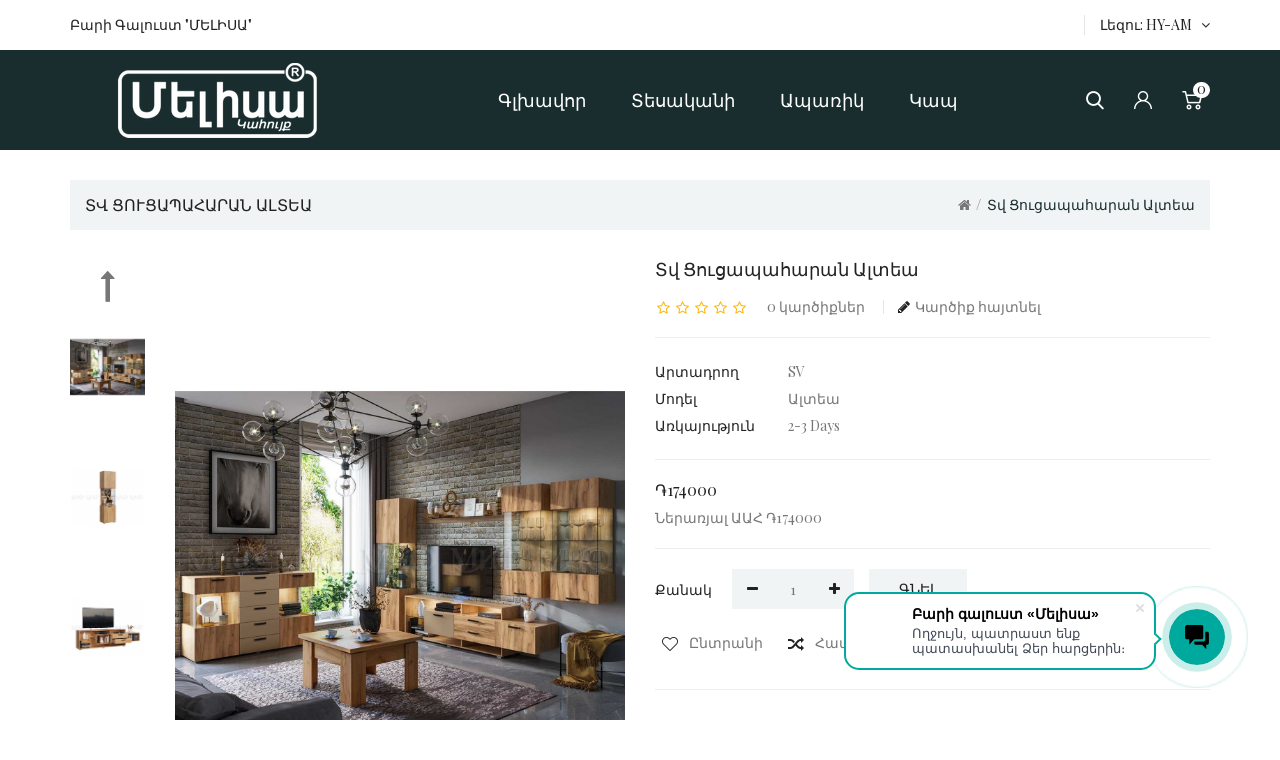

--- FILE ---
content_type: text/html; charset=utf-8
request_url: https://melisa.am/index.php?route=product/product&product_id=318
body_size: 12684
content:
<!DOCTYPE html>
<!--[if IE]><![endif]-->
<!--[if IE 8 ]><html dir="ltr" lang="hy" class="ie8"><![endif]-->
<!--[if IE 9 ]><html dir="ltr" lang="hy" class="ie9"><![endif]-->
<!--[if (gt IE 9)|!(IE)]><!-->
<html dir="ltr" lang="hy">
<!--<![endif]-->
<head>
	<meta charset="UTF-8" />
	<meta name="viewport" content="width=device-width, initial-scale=1">
	<meta http-equiv="X-UA-Compatible" content="IE=edge">
	<title>Ալտեա</title>
	<base href="https://melisa.am/" />
			<script src="catalog/view/javascript/jquery/jquery-2.1.1.min.js"></script>
	<link href="catalog/view/javascript/bootstrap/css/bootstrap.min.css" rel="stylesheet" media="screen" />
	<script src="catalog/view/javascript/bootstrap/js/bootstrap.min.js"></script>
	<link href="catalog/view/javascript/font-awesome/css/font-awesome.min.css" rel="stylesheet" type="text/css" />
	<link href="https://fonts.googleapis.com/css2?family=Playfair+Display:wght@400;500;600;700&display=swap" rel="stylesheet">
	
		<script src="catalog/view/javascript/mahardhi/jquery.elevateZoom.min.js"></script>
	<script src="catalog/view/javascript/jquery/magnific/jquery.magnific-popup.min.js"></script>
	<script src="catalog/view/javascript/mahardhi/owl.carousel.min.js"></script>
	<script type="text/javascript" src="catalog/view/javascript/mahardhi/quickview.js"></script>	
	<link href="catalog/view/theme/mahardhi/stylesheet/mahardhi/mahardhi-font.css" rel="stylesheet">
	<link href="catalog/view/theme/mahardhi/stylesheet/mahardhi/animate.min.css" rel="stylesheet">
	<link href="catalog/view/theme/mahardhi/stylesheet/mahardhi/owl.carousel.min.css" rel="stylesheet">
	<link href="catalog/view/theme/mahardhi/stylesheet/mahardhi/owl.theme.default.min.css" rel="stylesheet">
	<link rel="stylesheet" type="text/css" href="catalog/view/javascript/jquery/magnific/magnific-popup.css">
	
	<script type="text/javascript" src="catalog/view/javascript/mahardhi/slick.js"></script>	
	<link href="catalog/view/theme/mahardhi/stylesheet/mahardhi/slick.css" rel="stylesheet">

			<script src="catalog/view/javascript/mahardhi/mahardhi_search.js"></script>
		<style>
				:root {
					--primary-color: #222222;
					--primary-hover-color: #192d2e;
					--secondary-color: #ffffff;
					--secondary-light-color: #777777;
					--background-color: #f1f4f4;
					--border-color: #e5e5e5
				}
			</style>
	<link href="catalog/view/theme/mahardhi/stylesheet/stylesheet.css" rel="stylesheet">
			<link href="catalog/view/javascript/jquery/magnific/magnific-popup.css" type="text/css" rel="stylesheet" media="screen" />
			<link href="catalog/view/javascript/jquery/datetimepicker/bootstrap-datetimepicker.min.css" type="text/css" rel="stylesheet" media="screen" />
							<script src="catalog/view/javascript/jquery/magnific/jquery.magnific-popup.min.js"></script>
			<script src="catalog/view/javascript/jquery/datetimepicker/moment/moment.min.js"></script>
			<script src="catalog/view/javascript/jquery/datetimepicker/moment/moment-with-locales.min.js"></script>
			<script src="catalog/view/javascript/jquery/datetimepicker/bootstrap-datetimepicker.min.js"></script>
		<script src="catalog/view/javascript/common.js"></script>
		<script src="catalog/view/javascript/mahardhi/jquery-ui.min.js"></script>
	<link rel="stylesheet" type="text/css" href="catalog/view/theme/mahardhi/stylesheet/mahardhi/jquery-ui.min.css">
	<script src="catalog/view/javascript/mahardhi/custom.js"></script>	
				<link href="https://melisa.am/index.php?route=product/product&amp;product_id=318" rel="canonical" />
			<link href="https://melisa.am/image/catalog/new/unnamed.png" rel="icon" />
		</head>
<body class="product-product-318">
	<div class="loader"></div>
	<nav id="top">
		<div class="container">
			<div class="top-left">
				<div class="welcome-text hidden-xs">Բարի գալուստ "ՄԵԼԻՍԱ"</div>
	        </div> 

	        <div class="top-right">	        	
				<div class="currency"> </div>							
				<div class="language">	<div class="pull-left">
		<form action="https://melisa.am/index.php?route=common/language/language" method="post" enctype="multipart/form-data" id="form-language">
			<div class="btn-group">
				<button class="btn btn-link dropdown-toggle" data-toggle="dropdown">
		          		            						           
		       		          <span class="drop-text">Լեզու</span> <span class="code">hy-am</span>
		          <i class="fa fa-angle-down"></i>
		      </button>
		        						            								<ul class="dropdown-menu language-dropdown lang">
											<li>
							<button class="btn btn-link btn-block language-select" type="button" name="en-gb"><img src="catalog/language/en-gb/en-gb.png" alt="English" title="English" /> English</button>
						</li>
											<li>
							<button class="btn btn-link btn-block language-select" type="button" name="hy-am"><img src="catalog/language/hy-am/hy-am.png" alt="Հայերեն" title="Հայերեն" /> Հայերեն</button>
						</li>
											<li>
							<button class="btn btn-link btn-block language-select" type="button" name="ru-ru"><img src="catalog/language/ru-ru/ru-ru.png" alt="Русский" title="Русский" /> Русский</button>
						</li>
									</ul>
			</div>
			<input type="hidden" name="code" value="" />
			<input type="hidden" name="redirect" value="https://melisa.am/index.php?route=product/product&amp;product_id=318" />
		</form>
	</div>
</div>
			</div>
		</div>
	</nav>
	<header>
		<div class="header-top">
			<div class="container">	
				<div class="header-inner">
					
		        	<!-- start logo -->
			        <div id="logo">
													<a href="https://melisa.am/index.php?route=common/home"><img src="https://melisa.am/image/catalog/loho3.png" title="Մելիսա" alt="Մելիսա" class="img-responsive" /></a>
											</div>

					<!-- start menu -->
					<nav id="menu" class="navbar navbar_menu">
	<div class="navbar-header">
		<button type="button" class="btn btn-navbar navbar-toggle" id="btnMenuBar"><span class="addcart-icon"></span></button>
	</div>
	<div id="topCategoryList" class="main-menu menu-navbar clearfix" data-more=More> 
		<div class="menu-close hidden-lg hidden-md"><span id="category" class="">Menu</span><i class="icon-close"></i></div> 
		<ul class="nav navbar-nav">
			<li class="menulist home"><a id="home" href="" >Գլխավոր</a></li>			
																		<li class="dropdown menulist">
							<a href="https://melisa.am/index.php?route=product/category&amp;path=18" class="dropdown-toggle" aria-expanded="false">Տեսականի</a>
															<div class="dropdown-menu navcol-menu item-column column-3">
									<div class="dropdown-inner">
																					<ul class="list-unstyled childs_1">
																									<li class="dropdown-submenu sub-menu-item" >
														<a href="https://melisa.am/index.php?route=product/category&amp;path=18_69" class="dropdown-toggle" aria-expanded="false">ՆՆջասենյակի կահույք</a>
																													<ul class="list-unstyled sub-menu ">
																																	<li>
																		<a href="https://melisa.am/index.php?route=product/category&amp;path=69_72" >Ննջասենյակի հավաքածու</a>
																	</li>
																																	<li>
																		<a href="https://melisa.am/index.php?route=product/category&amp;path=69_70" >Զարդասեղան</a>
																	</li>
																																	<li>
																		<a href="https://melisa.am/index.php?route=product/category&amp;path=69_71" >Զգեստապահարան</a>
																	</li>
																																	<li>
																		<a href="https://melisa.am/index.php?route=product/category&amp;path=69_84" >Կամուդ</a>
																	</li>
																																	<li>
																		<a href="https://melisa.am/index.php?route=product/category&amp;path=69_85" >Հայելի</a>
																	</li>
																																	<li>
																		<a href="https://melisa.am/index.php?route=product/category&amp;path=69_83" >Մահճակալ</a>
																	</li>
																																	<li>
																		<a href="https://melisa.am/index.php?route=product/category&amp;path=69_121" >Տումբա</a>
																	</li>
																															</ul>
																											</li>
																									<li class="dropdown-submenu sub-menu-item" >
														<a href="https://melisa.am/index.php?route=product/category&amp;path=18_46" class="dropdown-toggle" aria-expanded="false">Խոհանոցի Կահույք</a>
																													<ul class="list-unstyled sub-menu ">
																																	<li>
																		<a href="https://melisa.am/index.php?route=product/category&amp;path=46_107" >Անկյունակներ</a>
																	</li>
																																	<li>
																		<a href="https://melisa.am/index.php?route=product/category&amp;path=46_89" >Խոհանոցային սեղան</a>
																	</li>
																																	<li>
																		<a href="https://melisa.am/index.php?route=product/category&amp;path=46_106" >Խոհանոցի կահույք պատվերով</a>
																	</li>
																																	<li>
																		<a href="https://melisa.am/index.php?route=product/category&amp;path=46_108" >Սեղան աթոռ</a>
																	</li>
																															</ul>
																											</li>
																									<li class="dropdown-submenu sub-menu-item" >
														<a href="https://melisa.am/index.php?route=product/category&amp;path=18_75" class="dropdown-toggle" aria-expanded="false">Մանկական կահույք</a>
																													<ul class="list-unstyled sub-menu ">
																																	<li>
																		<a href="https://melisa.am/index.php?route=product/category&amp;path=75_103" >Բացվող բազկաթոռ</a>
																	</li>
																																	<li>
																		<a href="https://melisa.am/index.php?route=product/category&amp;path=75_102" >Մահճակալ</a>
																	</li>
																																	<li>
																		<a href="https://melisa.am/index.php?route=product/category&amp;path=75_101" >Ննջասենյակի հավաքածու</a>
																	</li>
																																	<li>
																		<a href="https://melisa.am/index.php?route=product/category&amp;path=75_104" >Պահարան</a>
																	</li>
																																	<li>
																		<a href="https://melisa.am/index.php?route=product/category&amp;path=75_105" >Օրորոց</a>
																	</li>
																															</ul>
																											</li>
																							</ul>
																					<ul class="list-unstyled childs_1">
																									<li class="dropdown-submenu sub-menu-item" >
														<a href="https://melisa.am/index.php?route=product/category&amp;path=18_44" class="dropdown-toggle" aria-expanded="false">Հյուրասենյակ/Ճաշասենյակ</a>
																													<ul class="list-unstyled sub-menu ">
																																	<li>
																		<a href="https://melisa.am/index.php?route=product/category&amp;path=44_88" >Աթոռ</a>
																	</li>
																																	<li>
																		<a href="https://melisa.am/index.php?route=product/category&amp;path=44_123" >Ժամացույց</a>
																	</li>
																																	<li>
																		<a href="https://melisa.am/index.php?route=product/category&amp;path=44_93" >Կամուդ</a>
																	</li>
																																	<li>
																		<a href="https://melisa.am/index.php?route=product/category&amp;path=44_94" >Հայելի</a>
																	</li>
																																	<li>
																		<a href="https://melisa.am/index.php?route=product/category&amp;path=44_87" >Ճաշասեղան</a>
																	</li>
																																	<li>
																		<a href="https://melisa.am/index.php?route=product/category&amp;path=44_86" >Ճաշասենյակի հավաքածու</a>
																	</li>
																																	<li>
																		<a href="https://melisa.am/index.php?route=product/category&amp;path=44_92" >ՏՎ տակդիր</a>
																	</li>
																																	<li>
																		<a href="https://melisa.am/index.php?route=product/category&amp;path=44_91" >ՏՎ ցուցապահարան</a>
																	</li>
																																	<li>
																		<a href="https://melisa.am/index.php?route=product/category&amp;path=44_90" >Ցուցապահարան</a>
																	</li>
																															</ul>
																											</li>
																									<li class="dropdown-submenu sub-menu-item" >
														<a href="https://melisa.am/index.php?route=product/category&amp;path=18_79" class="dropdown-toggle" aria-expanded="false">Աշխատասենյակի կահույք</a>
																													<ul class="list-unstyled sub-menu ">
																																	<li>
																		<a href="https://melisa.am/index.php?route=product/category&amp;path=79_110" >Աշխատանքային աթոռներ</a>
																	</li>
																																	<li>
																		<a href="https://melisa.am/index.php?route=product/category&amp;path=79_111" >Գրապահարաններ</a>
																	</li>
																																	<li>
																		<a href="https://melisa.am/index.php?route=product/category&amp;path=79_109" >Գրասեղաններ</a>
																	</li>
																															</ul>
																											</li>
																									<li class="dropdown-submenu sub-menu-item" >
														<a href="https://melisa.am/index.php?route=product/category&amp;path=18_116" class="dropdown-toggle" aria-expanded="false">Այլ</a>
																													<ul class="list-unstyled sub-menu ">
																																	<li>
																		<a href="https://melisa.am/index.php?route=product/category&amp;path=116_118" >Կոշիկի պահարան</a>
																	</li>
																																	<li>
																		<a href="https://melisa.am/index.php?route=product/category&amp;path=116_117" >Միջանցքի պահարան</a>
																	</li>
																																	<li>
																		<a href="https://melisa.am/index.php?route=product/category&amp;path=116_122" >Պուֆիկներ և դիմադիրներ</a>
																	</li>
																																	<li>
																		<a href="https://melisa.am/index.php?route=product/category&amp;path=116_120" >Սուրճի սեղան</a>
																	</li>
																															</ul>
																											</li>
																							</ul>
																					<ul class="list-unstyled childs_1">
																									<li class="dropdown-submenu sub-menu-item" >
														<a href="https://melisa.am/index.php?route=product/category&amp;path=18_55" class="dropdown-toggle" aria-expanded="false">Փափուկ կահույք</a>
																													<ul class="list-unstyled sub-menu ">
																																	<li>
																		<a href="https://melisa.am/index.php?route=product/category&amp;path=55_99" >Անկյունային բազմոցներ</a>
																	</li>
																																	<li>
																		<a href="https://melisa.am/index.php?route=product/category&amp;path=55_100" >Բազկաթոռներ</a>
																	</li>
																																	<li>
																		<a href="https://melisa.am/index.php?route=product/category&amp;path=55_98" >Բացվող բազմոց</a>
																	</li>
																																	<li>
																		<a href="https://melisa.am/index.php?route=product/category&amp;path=55_96" >Երեքտեղ բազմոցներ</a>
																	</li>
																																	<li>
																		<a href="https://melisa.am/index.php?route=product/category&amp;path=55_97" >Երկտեղ բազմոցներ</a>
																	</li>
																																	<li>
																		<a href="https://melisa.am/index.php?route=product/category&amp;path=55_95" >Փափուկ կահույքի հավաքածու</a>
																	</li>
																															</ul>
																											</li>
																									<li class="dropdown-submenu sub-menu-item" >
														<a href="https://melisa.am/index.php?route=product/category&amp;path=18_45" class="dropdown-toggle" aria-expanded="false">Ներքնակ</a>
																													<ul class="list-unstyled sub-menu ">
																																	<li>
																		<a href="https://melisa.am/index.php?route=product/category&amp;path=45_114" >Մանկական</a>
																	</li>
																																	<li>
																		<a href="https://melisa.am/index.php?route=product/category&amp;path=45_113" >Ստացիոնար</a>
																	</li>
																																	<li>
																		<a href="https://melisa.am/index.php?route=product/category&amp;path=45_112" >Օրթոպեդիկ</a>
																	</li>
																																	<li>
																		<a href="https://melisa.am/index.php?route=product/category&amp;path=45_115" >Օրորոցի</a>
																	</li>
																															</ul>
																											</li>
																									<li class="dropdown-submenu " >
														<a href="https://melisa.am/index.php?route=product/category&amp;path=18_124" class="dropdown-toggle" aria-expanded="false">Ամառային կահույք</a>
																											</li>
																							</ul>
																			</div>
																	</div>
													</li>
																				<li class="menulist"><a href="https://melisa.am/index.php?route=product/category&amp;path=81">Ապառիկ</a></li>
																				<li class="menulist"><a href="https://melisa.am/index.php?route=product/category&amp;path=82">Կապ</a></li>
													
									
		</ul>
	</div>
</nav>

					<div class="header-right header-links">						
						<!-- start search -->
						<div class="btn_search">
							<a class="search-btn">
						        <i class="icon-search"></i>
						    </a>
						</div>
						<!-- start account -->								
						<div id="header_ac" class="dropdown">
							<a href="https://melisa.am/index.php?route=account/account" title="Անձնական գրասենյակ" class="dropdown-toggle" data-toggle="dropdown">
								<i class="icon-user"></i></span>
							</a>
							<ul class="dropdown-menu dropdown-menu-right account-link-toggle">
																	<li><a href="https://melisa.am/index.php?route=account/register">Գրանցում</a></li>
									<li><a href="https://melisa.am/index.php?route=account/login">Նույնացում</a></li>								
									
								<li class="wishlist-header"><a href="https://melisa.am/index.php?route=account/wishlist" id="wishlist-total" title="Ընտրանի (0)">Ընտրանի (0)</a></li>					
							</ul>
						</div>
						<!-- start cart -->	
						<div class="header_cart"><div id="cart" class="btn-group btn-block">
  <button type="button" data-toggle="dropdown" data-loading-text="Բեռնվում է..." class="btn btn-inverse btn-block btn-lg dropdown-toggle">
    <span id="cart-total">0</span>
  </button>
  <ul class="dropdown-menu header-cart-toggle pull-right ">
      <li>
      <p class="text-center product-cart-empty">Ձեր զամբյուղը դատարկ է</p>
    </li>
    </ul>
</div></div>
					</div>
				</div>					
			</div>
		</div>
		<div class="header-search">
			<div id="mahardhiSearch" class="input-group mahardhi-search">
		<input type="text" name="search" value="" placeholder="Search..." class="form-control input-lg ui-autocomplete-input" />
	<span class="btn-search input-group-btn">
		<button type="button" class="btn btn-default btn-lg"><i class="search-icon icon-search"></i></button>
	</span>
</div>

<script type="text/javascript">
$('#mahardhiSearch .btn-search button').bind('click', function() {
	url = 'index.php?route=product/search';

	var search = $('#mahardhiSearch input[name=\'search\']').prop('value');
	if (search) {
		url += '&search=' + encodeURIComponent(search);
	}

	var category_id = $('#mahardhiSearch select[name=\'category_id\']').prop('value');
	if (category_id > 0) {
		url += '&category_id=' + encodeURIComponent(category_id);
		// url += '&sub_category=true';
		// url += '&description=true';
	}

	location = url;
});

$('#mahardhiSearch input[name=\'search\']').bind('keydown', function(e) {
	if (e.keyCode == 13) {
		$('#mahardhiSearch .btn-search button').trigger('click');
	}
});
</script>

			<i class="serach-close icon-close"></i>
		</div>
	</header>

<script>
  $(document).ready(function(){
    var headerfixed = 1;
    if (headerfixed == 1) {
      $(window).scroll(function () {
        if ($(window).width() > 991) {
          if ($(this).scrollTop() > 160) {
            $('header').addClass('header-fixed');
              } else {
            $('header').removeClass('header-fixed');
          }
        }
        else{
          $('header').removeClass('header-fixed');
        }
      });
    }
    else{   
      $('header').removeClass('header-fixed');
    }
  });
</script>
  
<script> 
        (function(w,d,u){ 
                var s=d.createElement('script');s.async=true;s.src=u+'?'+(Date.now()/60000|0); 
                var h=d.getElementsByTagName('script')[0];h.parentNode.insertBefore(s,h); 
        })(window,document,'https://cdn-ru.bitrix24.ru/b27308294/crm/site_button/loader_2_6uxyf7.js'); 
</script>
<div id="product-page" class="container">	
	<ul class="breadcrumb">
					<li><a href="https://melisa.am/index.php?route=common/home"><i class="fa fa-home"></i></a></li>
					<li><a href="https://melisa.am/index.php?route=product/product&amp;product_id=318">Տվ Ցուցապահարան  Ալտեա</a></li>
			</ul>
	<div class="row">
					<div id="content" class="col-sm-12">
		
		<h2 class="page_title">Տվ Ցուցապահարան  Ալտեա</h2>
			<div class="pro-deatil">
			<div class="row">
																	<div class="col-sm-6 product-img">
											<div class="thumbnails">
							<div class="product-additional">
																	<div class="pro-image">
										<a href="https://melisa.am/image/cache/catalog/aaaa/aadsdds/alteya_interer-x-569-750x1000.jpg" title="Տվ Ցուցապահարան  Ալտեա" class="thumbnail">
											<img src="https://melisa.am/image/cache/catalog/aaaa/aadsdds/alteya_interer-x-569-645x860.jpg" title="Տվ Ցուցապահարան  Ալտեա" id="zoom" alt="Տվ Ցուցապահարան  Ալտեա" data-zoom-image="https://melisa.am/image/cache/catalog/aaaa/aadsdds/alteya_interer-x-569-750x1000.jpg"/>
										</a>
									</div>
									

																	<div id="additional-carousel" class="slick-carousel clearfix">
										<div class="image-additional">
											<a href="https://melisa.am/image/cache/catalog/aaaa/aadsdds/alteya_interer-x-569-750x1000.jpg" title="Տվ Ցուցապահարան  Ալտեա" class="elevatezoom-gallery" data-image="https://melisa.am/image/cache/catalog/aaaa/aadsdds/alteya_interer-x-569-645x860.jpg" data-zoom-image="https://melisa.am/image/cache/catalog/aaaa/aadsdds/alteya_interer-x-569-750x1000.jpg" >
												<img src="https://melisa.am/image/cache/catalog/aaaa/aadsdds/alteya_interer-x-569-645x860.jpg"  title="Տվ Ցուցապահարան  Ալտեա" alt="Տվ Ցուցապահարան  Ալտեա" width="75" height="100"/>
											</a>
										</div>
																					<div class="image-additional">
												<a href="https://melisa.am/image/cache/catalog/aaaa/aadsdds/m_02_f-x-62b-750x1000.jpg" title="Տվ Ցուցապահարան  Ալտեա" class="elevatezoom-gallery" data-image="https://melisa.am/image/cache/catalog/aaaa/aadsdds/m_02_f-x-62b-645x860.jpg" data-zoom-image="https://melisa.am/image/cache/catalog/aaaa/aadsdds/m_02_f-x-62b-750x1000.jpg">
													<img src="https://melisa.am/image/cache/catalog/aaaa/aadsdds/m_02_f-x-62b-645x860.jpg"  title="Տվ Ցուցապահարան  Ալտեա" alt="Տվ Ցուցապահարան  Ալտեա" width="75" height="100" />
												</a>
											</div>
																					<div class="image-additional">
												<a href="https://melisa.am/image/cache/catalog/aaaa/aadsdds/m_03_f-1-x-95b-750x1000.jpg" title="Տվ Ցուցապահարան  Ալտեա" class="elevatezoom-gallery" data-image="https://melisa.am/image/cache/catalog/aaaa/aadsdds/m_03_f-1-x-95b-645x860.jpg" data-zoom-image="https://melisa.am/image/cache/catalog/aaaa/aadsdds/m_03_f-1-x-95b-750x1000.jpg">
													<img src="https://melisa.am/image/cache/catalog/aaaa/aadsdds/m_03_f-1-x-95b-645x860.jpg"  title="Տվ Ցուցապահարան  Ալտեա" alt="Տվ Ցուցապահարան  Ալտեա" width="75" height="100" />
												</a>
											</div>
																					<div class="image-additional">
												<a href="https://melisa.am/image/cache/catalog/aaaa/aadsdds/m_03_f-x-95b-750x1000.jpg" title="Տվ Ցուցապահարան  Ալտեա" class="elevatezoom-gallery" data-image="https://melisa.am/image/cache/catalog/aaaa/aadsdds/m_03_f-x-95b-645x860.jpg" data-zoom-image="https://melisa.am/image/cache/catalog/aaaa/aadsdds/m_03_f-x-95b-750x1000.jpg">
													<img src="https://melisa.am/image/cache/catalog/aaaa/aadsdds/m_03_f-x-95b-645x860.jpg"  title="Տվ Ցուցապահարան  Ալտեա" alt="Տվ Ցուցապահարան  Ալտեա" width="75" height="100" />
												</a>
											</div>
																					<div class="image-additional">
												<a href="https://melisa.am/image/cache/catalog/aaaa/aadsdds/m_05_f-x-95b-750x1000.jpg" title="Տվ Ցուցապահարան  Ալտեա" class="elevatezoom-gallery" data-image="https://melisa.am/image/cache/catalog/aaaa/aadsdds/m_05_f-x-95b-645x860.jpg" data-zoom-image="https://melisa.am/image/cache/catalog/aaaa/aadsdds/m_05_f-x-95b-750x1000.jpg">
													<img src="https://melisa.am/image/cache/catalog/aaaa/aadsdds/m_05_f-x-95b-645x860.jpg"  title="Տվ Ցուցապահարան  Ալտեա" alt="Տվ Ցուցապահարան  Ալտեա" width="75" height="100" />
												</a>
											</div>
																					<div class="image-additional">
												<a href="https://melisa.am/image/cache/catalog/aaaa/aadsdds/m_04_f-x-95b-750x1000.jpg" title="Տվ Ցուցապահարան  Ալտեա" class="elevatezoom-gallery" data-image="https://melisa.am/image/cache/catalog/aaaa/aadsdds/m_04_f-x-95b-645x860.jpg" data-zoom-image="https://melisa.am/image/cache/catalog/aaaa/aadsdds/m_04_f-x-95b-750x1000.jpg">
													<img src="https://melisa.am/image/cache/catalog/aaaa/aadsdds/m_04_f-x-95b-645x860.jpg"  title="Տվ Ցուցապահարան  Ալտեա" alt="Տվ Ցուցապահարան  Ալտեա" width="75" height="100" />
												</a>
											</div>
																			</div>
																
							</div>
						</div>
									</div>
																	<div class="col-sm-6 right_info">
					<h1 class="">Տվ Ցուցապահարան  Ալտեա</h1>
											<div class="rating clearfix">
							<div class="product-rating">
																	<span class="fa fa-stack"><i class="fa fa-star-o fa-stack-1x"></i></span>																	<span class="fa fa-stack"><i class="fa fa-star-o fa-stack-1x"></i></span>																	<span class="fa fa-stack"><i class="fa fa-star-o fa-stack-1x"></i></span>																	<span class="fa fa-stack"><i class="fa fa-star-o fa-stack-1x"></i></span>																	<span class="fa fa-stack"><i class="fa fa-star-o fa-stack-1x"></i></span>								 
							</div>
							<a href="" class="reviews" onclick="$('a[href=\'#tab-review\']').trigger('click'); $('body,html').animate({scrollTop: $('.nav-tabs').offset().top}, 800); return false;">0 կարծիքներ</a> 
							<a href="" class="write-review" onclick="$('a[href=\'#tab-review\']').trigger('click'); $('body,html').animate({scrollTop: $('.nav-tabs').offset().top}, 800); return false;"><i class="fa fa-pencil" aria-hidden="true"></i>Կարծիք հայտնել</a>						
						</div>
										<hr>
					<ul class="list-unstyled">					
													<li><span class="disc">Արտադրող</span> <a class="disc1" href="https://melisa.am/index.php?route=product/manufacturer/info&amp;manufacturer_id=18">SV</a></li>
												<li><span class="disc">Մոդել</span><span class="disc1"> Ալտեա</span></li>
												<li><span class="disc">Առկայություն</span><span class="disc1"> 2-3 Days</span></li>
					</ul>
											<hr>
						<ul class="list-unstyled">
															<li>
									<span class="pro_price">֏174000</span>
								</li>
																						<li class="tax">Ներառյալ ԱԱՀ ֏174000</li>
																											</ul>
						<hr>
										<div id="product" class="product-options">
																		<div class="form-group">
							<div class="product-btn-quantity">
								<label class="control-label qty" for="input-quantity">Քանակ</label>
	                            <div class="minus-plus">
	                            	<button class="minus"><i class="fa fa-minus"></i></button>
	                            	<input type="text" name="quantity" value="1" size="2" id="input-quantity" class="form-control" />
	                            	<button class="plus"><i class="fa fa-plus"></i></button>	                            	
	                            </div>
	                            <button type="button" id="button-cart" data-loading-text="Բեռնվում է..." class="btn btn-primary btn-lg btn-block">Գնել</button>
	                            <input type="hidden" name="product_id" value="318" />
	                        </div>
						</div>
						<div class="btn-group">
							<button type="button" class="pro_wish" title="Ընտրանի" onclick="wishlist.add('318');"><i class="icon-heart"></i>Ընտրանի</button>
							<button type="button" class="pro_comper" title="Համեմատում" onclick="compare.add('318');"><i class="icon-change"></i>Համեմատում</button>
						</div>
						
											</div>
											<hr>
						<!-- AddThis Button BEGIN -->
						<div class="addthis_toolbox addthis_default_style" data-url="https://melisa.am/index.php?route=product/product&amp;product_id=318">
							<a class="addthis_button_facebook_like" fb:like:layout="button_count"></a>
							<a class="addthis_button_tweet"></a>
							<a class="addthis_button_pinterest_pinit"></a>
							<a class="addthis_counter addthis_pill_style"></a>
						</div>
						<script type="text/javascript" src="//s7.addthis.com/js/300/addthis_widget.js#pubid=ra-515eeaf54693130e"></script>
						<!-- AddThis Button END -->
									</div>
			</div>
			</div>
						<div class="col-sm-12">
				<div class="row propage-tab">
				<ul class="nav nav-tabs">
					<li class="active"><a href="#tab-description" data-toggle="tab">Նկարագիր</a></li>
																<li><a href="#tab-review" data-toggle="tab">Կարծիքներ (0)</a></li>
									</ul>
				<div class="tab-content">
					<div class="tab-pane active" id="tab-description"><p class="MsoNormal"><span style="font-family:&quot;Sylfaen&quot;,&quot;serif&quot;;mso-bidi-font-family:
Sylfaen">Տվ</span> <span style="font-family:&quot;Sylfaen&quot;,&quot;serif&quot;;mso-bidi-font-family:
Sylfaen">Ցուցապահարան </span><span style="font-family:&quot;Sylfaen&quot;,&quot;serif&quot;;
mso-bidi-font-family:Sylfaen;mso-ansi-language:EN-US">&nbsp;<span lang="EN-US">Ալտեա</span></span><span lang="EN-US" style="font-family:&quot;Sylfaen&quot;,&quot;serif&quot;;mso-bidi-font-family:Sylfaen"> </span><span lang="EN-US" style="font-family:&quot;Sylfaen&quot;,&quot;serif&quot;;mso-bidi-font-family:Sylfaen;
mso-ansi-language:EN-US"><o:p></o:p></span></p><p class="MsoNormal"><span style="font-family:&quot;Sylfaen&quot;,&quot;serif&quot;;mso-bidi-font-family:
Sylfaen">ՀՅՈՒՐԱՍԵՆՅԱԿԻ</span> <span style="font-family:&quot;Sylfaen&quot;,&quot;serif&quot;;mso-bidi-font-family:Sylfaen">ԿԱՀՈՒՅՔ</span><span lang="EN-US"><o:p></o:p></span></p><p class="MsoNormal"><span style="font-family:&quot;Sylfaen&quot;,&quot;serif&quot;;mso-bidi-font-family:
Sylfaen">Մոդել</span><span lang="EN-US">&nbsp; </span><span lang="EN-US" style="font-family:
&quot;Sylfaen&quot;,&quot;serif&quot;;mso-bidi-font-family:Sylfaen;mso-ansi-language:EN-US">Ալտեա </span><span lang="EN-US"><o:p></o:p></span></p><p class="MsoNormal"><span style="font-family:&quot;Sylfaen&quot;,&quot;serif&quot;;mso-bidi-font-family:
Sylfaen">Նյութ</span><span lang="EN-US">&nbsp;&nbsp; </span><span style="font-family:&quot;Sylfaen&quot;,&quot;serif&quot;;
mso-bidi-font-family:Sylfaen">Լամինատ</span><span lang="EN-US"> / </span><span style="font-family:&quot;Sylfaen&quot;,&quot;serif&quot;;mso-bidi-font-family:
Sylfaen">ՄԴՖ</span><span lang="EN-US"><o:p></o:p></span></p><p class="MsoNormal"><b><span style="font-family:&quot;Sylfaen&quot;,&quot;serif&quot;;mso-bidi-font-family:Sylfaen">Սպասքապահարան</span></b><b><span lang="EN-US" style="font-family:&quot;Sylfaen&quot;,&quot;serif&quot;;
mso-bidi-font-family:Sylfaen;mso-ansi-language:EN-US">&nbsp; 1 </span></b><b><span style="font-family:&quot;Sylfaen&quot;,&quot;serif&quot;;mso-bidi-font-family:Sylfaen">դուռ</span></b><b><span style="font-family:&quot;Sylfaen&quot;,&quot;serif&quot;;
mso-bidi-font-family:Sylfaen;mso-ansi-language:EN-US"> </span></b><span style="font-family:&quot;Sylfaen&quot;,&quot;serif&quot;;mso-bidi-font-family:Sylfaen;mso-ansi-language:
EN-US">&nbsp;</span>&nbsp;<span lang="EN-US">520 Х 1920 Х 346
&nbsp;</span><span lang="EN-US" style="font-family:&quot;Sylfaen&quot;,&quot;serif&quot;;mso-bidi-font-family:Sylfaen;mso-ansi-language:
EN-US">մ</span><span style="font-family:&quot;Sylfaen&quot;,&quot;serif&quot;;mso-bidi-font-family:
Sylfaen">մ</span><span lang="EN-US" style="font-family:&quot;Sylfaen&quot;,&quot;serif&quot;;
mso-bidi-font-family:Sylfaen;mso-ansi-language:EN-US"><o:p></o:p></span></p><p class="MsoNormal"><b><span lang="EN-US" style="font-family:&quot;Sylfaen&quot;,&quot;serif&quot;;mso-bidi-font-family:Sylfaen;mso-ansi-language:
EN-US">Սպասքապահարան&nbsp; &nbsp;կախովի &nbsp;&nbsp;</span></b><span lang="EN-US" style="font-family:
&quot;Sylfaen&quot;,&quot;serif&quot;;mso-bidi-font-family:Sylfaen;mso-ansi-language:EN-US">&nbsp;&nbsp;&nbsp;&nbsp;&nbsp;&nbsp;&nbsp;&nbsp;&nbsp; 500 Х 1200 Х 346 մմ<o:p></o:p></span></p><p class="MsoNormal"><b><span style="font-family:&quot;Sylfaen&quot;,&quot;serif&quot;;mso-bidi-font-family:Sylfaen">Հեռուստացույցի</span></b><b> </b><b><span style="font-family:&quot;Sylfaen&quot;,&quot;serif&quot;;
mso-bidi-font-family:Sylfaen">տակդիր</span></b><span lang="EN-US">&nbsp;&nbsp;&nbsp;&nbsp;&nbsp;&nbsp;&nbsp;&nbsp;&nbsp;&nbsp;&nbsp;&nbsp;&nbsp; 2100
Х 570 Х 458 &nbsp;</span><span lang="EN-US" style="font-family:&quot;Sylfaen&quot;,&quot;serif&quot;;mso-bidi-font-family:Sylfaen;mso-ansi-language:
EN-US">մ</span><span style="font-family:&quot;Sylfaen&quot;,&quot;serif&quot;;mso-bidi-font-family:
Sylfaen">մ</span><span lang="EN-US" style="font-family:&quot;Sylfaen&quot;,&quot;serif&quot;;
mso-bidi-font-family:Sylfaen;mso-ansi-language:EN-US"><o:p></o:p></span></p><p class="MsoNormal"><span lang="EN-US" style="font-family:&quot;Sylfaen&quot;,&quot;serif&quot;;
mso-bidi-font-family:Sylfaen;mso-ansi-language:EN-US">Դարակ կախովի&nbsp;&nbsp;&nbsp;&nbsp;&nbsp;&nbsp;&nbsp;&nbsp;&nbsp;&nbsp;&nbsp;&nbsp;&nbsp; 1500 Х 200 Х170 մմ</span><span lang="EN-US"><o:p></o:p></span></p><p>















</p><p class="MsoNormal"><span style="font-family:&quot;Sylfaen&quot;,&quot;serif&quot;;mso-bidi-font-family:
Sylfaen">Արտադրված</span> <span style="font-family:&quot;Sylfaen&quot;,&quot;serif&quot;;mso-bidi-font-family:Sylfaen">է</span><span lang="EN-US">&nbsp;&nbsp;&nbsp;&nbsp;&nbsp;&nbsp;&nbsp;&nbsp;&nbsp;&nbsp;&nbsp;&nbsp;&nbsp; </span><span style="font-family:&quot;Sylfaen&quot;,&quot;serif&quot;;mso-bidi-font-family:Sylfaen">Ռուսաստան</span><span lang="EN-US" style="font-family:&quot;Sylfaen&quot;,&quot;serif&quot;;mso-bidi-font-family:Sylfaen;
mso-ansi-language:EN-US"><o:p></o:p></span></p></div>
																<div class="tab-pane" id="tab-review">
							<form class="form-horizontal" id="form-review">
								<div id="review"></div>
								<h2>Կարծիք հայտնել</h2>
																	<div class="form-group required">
										<div class="col-sm-2">
											<label class="control-label" for="input-name">Ձեր Անունը</label>
										</div>
										<div class="col-sm-10">
											<input type="text" name="name" value="" id="input-name" class="form-control" />
										</div>
									</div>
									<div class="form-group required">
										<div class="col-sm-2">
											<label class="control-label" for="input-review">Ձեր Կարծիքը</label>
										</div>
										<div class="col-sm-10">
											<textarea name="text" rows="5" id="input-review" class="form-control"></textarea>
											<div class="help-block"><span style="color: #FF0000;">Զգուշացում։</span> HTML նշումը չի ապահովվում: Կիրառեք սովորական տեքստ։</div>
										</div>								
									</div>
									<div class="form-group required">
										<div class="col-sm-2">
											<label class="control-label">Գնահատում</label>
										</div>
										<div class="col-sm-10">
											&nbsp;&nbsp;&nbsp; Վատ&nbsp;
											<input type="radio" name="rating" value="1" />
											&nbsp;
											<input type="radio" name="rating" value="2" />
											&nbsp;
											<input type="radio" name="rating" value="3" />
											&nbsp;
											<input type="radio" name="rating" value="4" />
											&nbsp;
											<input type="radio" name="rating" value="5" />
											&nbsp;Լավ
										</div>
									</div>
									
									<div class="buttons clearfix">
										<div class="pull-right">
											<button type="button" id="button-review" data-loading-text="Բեռնվում է..." class="btn btn-primary">Շարունակել</button>
										</div>
									</div>
															</form>
						</div>
									</div>
				</div>
			</div>
			
												
											
	</div>
	
	</div>	
</div>
<script><!--
$('select[name=\'recurring_id\'], input[name="quantity"]').change(function(){
	$.ajax({
		url: 'index.php?route=product/product/getRecurringDescription',
		type: 'post',
		data: $('input[name=\'product_id\'], input[name=\'quantity\'], select[name=\'recurring_id\']'),
		dataType: 'json',
		beforeSend: function() {
			$('#recurring-description').html('');
		},
		success: function(json) {
			$('.alert-dismissible, .text-danger').remove();

			if (json['success']) {
				$('#recurring-description').html(json['success']);
			}
		}
	});
});
//--></script>
<script><!--
$('#button-cart').on('click', function() {
	$.ajax({
		url: 'index.php?route=checkout/cart/add',
		type: 'post',
		data: $('#product input[type=\'text\'], #product input[type=\'hidden\'], #product input[type=\'radio\']:checked, #product input[type=\'checkbox\']:checked, #product select, #product textarea'),
		dataType: 'json',
		beforeSend: function() {
			$('#button-cart').button('loading');
		},
		complete: function() {
			$('#button-cart').button('reset');
		},
		success: function(json) {
			$('.alert-dismissible, .text-danger').remove();
			$('.form-group').removeClass('has-error');

			if (json['error']) {
				if (json['error']['option']) {
					for (i in json['error']['option']) {
						var element = $('#input-option' + i.replace('_', '-'));

						if (element.parent().hasClass('input-group')) {
							element.parent().after('<div class="text-danger">' + json['error']['option'][i] + '</div>');
						} else {
							element.after('<div class="text-danger">' + json['error']['option'][i] + '</div>');
						}
					}
				}

				if (json['error']['recurring']) {
					$('select[name=\'recurring_id\']').after('<div class="text-danger">' + json['error']['recurring'] + '</div>');
				}

				// Highlight any found errors
				$('.text-danger').parent().addClass('has-error');
			}

			if (json['success']) {
				$('#content').parent().before('<div class="alert alert-success alert-dismissible">' + json['success'] + '<button type="button" class="close" data-dismiss="alert">&times;</button></div>');

				$('#cart > button').html('<span id="cart-total">' + json['total'] + '</span>');

				$('html, body').animate({ scrollTop: 0 }, 'slow');

				$('#cart > ul').load('index.php?route=common/cart/info ul li');
			}
		},
		error: function(xhr, ajaxOptions, thrownError) {
				alert(thrownError + "\r\n" + xhr.statusText + "\r\n" + xhr.responseText);
		}
	});
});
//--></script>
<script><!--
$('.date').datetimepicker({
	language: 'am',
	pickTime: false
});

$('.datetime').datetimepicker({
	language: 'am',
	pickDate: true,
	pickTime: true
});

$('.time').datetimepicker({
	language: 'am',
	pickDate: false
});

$('button[id^=\'button-upload\']').on('click', function() {
	var node = this;

	$('#form-upload').remove();

	$('body').prepend('<form enctype="multipart/form-data" id="form-upload" style="display: none;"><input type="file" name="file" /></form>');

	$('#form-upload input[name=\'file\']').trigger('click');

	if (typeof timer != 'undefined') {
			clearInterval(timer);
	}

	timer = setInterval(function() {
		if ($('#form-upload input[name=\'file\']').val() != '') {
			clearInterval(timer);

			$.ajax({
				url: 'index.php?route=tool/upload',
				type: 'post',
				dataType: 'json',
				data: new FormData($('#form-upload')[0]),
				cache: false,
				contentType: false,
				processData: false,
				beforeSend: function() {
					$(node).button('loading');
				},
				complete: function() {
					$(node).button('reset');
				},
				success: function(json) {
					$('.text-danger').remove();

					if (json['error']) {
						$(node).parent().find('input').after('<div class="text-danger">' + json['error'] + '</div>');
					}

					if (json['success']) {
						alert(json['success']);

						$(node).parent().find('input').val(json['code']);
					}
				},
				error: function(xhr, ajaxOptions, thrownError) {
					alert(thrownError + "\r\n" + xhr.statusText + "\r\n" + xhr.responseText);
				}
			});
		}
	}, 500);
});
//--></script>
<script><!--
$('#review').delegate('.pagination a', 'click', function(e) {
		e.preventDefault();

		$('#review').fadeOut('slow');

		$('#review').load(this.href);

		$('#review').fadeIn('slow');
});

$('#review').load('index.php?route=product/product/review&product_id=318');

$('#button-review').on('click', function() {
	$.ajax({
		url: 'index.php?route=product/product/write&product_id=318',
		type: 'post',
		dataType: 'json',
		data: $("#form-review").serialize(),
		beforeSend: function() {
			$('#button-review').button('loading');
		},
		complete: function() {
			$('#button-review').button('reset');
		},
		success: function(json) {
			$('.alert-dismissible').remove();

			if (json['error']) {
				$('#review').after('<div class="alert alert-danger alert-dismissible"><i class="fa fa-exclamation-circle"></i> ' + json['error'] + '<button type="button" class="close" data-dismiss="alert">&times;</button></div>');
			}

			if (json['success']) {
				$('#review').after('<div class="alert alert-success alert-dismissible"><i class="fa fa-check-circle"></i> ' + json['success'] + '<button type="button" class="close" data-dismiss="alert">&times;</button></div>');

				$('input[name=\'name\']').val('');
				$('textarea[name=\'text\']').val('');
				$('input[name=\'rating\']:checked').prop('checked', false);
			}
		}
	});
});
//--></script>

<!-- M-Custom script -->
<script><!--

	// Additional images
	$('.slick-carousel').slick({
		infinite: false,
		vertical:true,
		verticalSwiping:true,
		slidesToShow: 4,
		slidesToScroll: 1,
		prevArrow: '<i class="fa fa-long-arrow-up"></i>',
		nextArrow: '<i class="fa fa-long-arrow-down"></i>',
		responsive: [
		{
	  		breakpoint: 1441,
		   	settings: {
		    	slidesToShow: 4,
		  	}
		},
		{
	  		breakpoint: 1201,
		   	settings: {
		    	slidesToShow: 3,
		  	}
		},
		{
	  		breakpoint: 992,
		   	settings: {
		    	slidesToShow: 2,
		  	}
		},
		{
	  		breakpoint: 768,
		   	settings: {
		    	slidesToShow: 4,
		  	}
		},
		{
	  		breakpoint: 541,
		   	settings: {
		    	slidesToShow: 3,
		  	}
		},
		{
	  		breakpoint: 481,
		   	settings: {
		    	slidesToShow: 2,
		  	}
		},
		{
		  	breakpoint: 375,
		  	settings: {
		    	slidesToShow: 1
		  	}
		}
		// You can unslick at a given breakpoint now by adding:
		// settings: "unslick"
		// instead of a settings object
		]
	});

	// // Additional images
	// const direction = $('html').attr('dir');

	// $('#additional-carousel').each(function () {
	// 	if ($(this).closest('#column-left').length == 0 && $(this).closest('#column-right').length == 0) {
	// 		$(this).addClass('owl-carousel owl-theme');
	// 		const items = $(this).data('items') || 4;
	// 		const sliderOptions = {
	// 			loop: false,
	// 			nav: true,
	// 			navText: ['<i class="fa fa-angle-left"></i>','<i class="fa fa-angle-right"></i>'],
	// 			dots: false,
	// 			items: items,
	// 			mouseDrag: false,
	// 		    touchDrag: false,
	// 		    pullDrag: false,
	// 		    rewind: false,
	// 		    autoplay: true,
	// 			responsiveRefreshRate: 200,
	// 			responsive: {
	// 				0: { items: 1 },
	// 				300: { items: ((items - 2) > 1) ? (items - 2) : 1 },
	// 				320: { items: ((items - 1) > 1) ? (items - 1) : 1 },
	// 				376: { items: items },
	// 				768: { items: ((items - 1) > 1) ? (items - 1) : 1 },
	// 				992: { items: items }
	// 			}
	// 		};
	// 		if (direction == 'rtl') sliderOptions['rtl'] = true;
	// 		$(this).owlCarousel(sliderOptions);
	// 	}
	// });

	$(document).ready(function() {
		if($(window).width() > 991) {
			$("#zoom").elevateZoom({
				zoomType: "inner",
				cursor: "crosshair",
				gallery:'additional-carousel',
				galleryActiveClass: 'active'
			});

			var image_index = 0;
			$(document).on('click', '.thumbnail', function () {
				$('.thumbnails').magnificPopup('open', image_index);
				return false;
			});

			$('#additional-carousel a').click(function() {
				var smallImage = $(this).attr('data-image');
				var largeImage = $(this).attr('data-zoom-image');
				var ez = $('#zoom').data('elevateZoom');
				$('.thumbnail').attr('href', largeImage);
				ez.swaptheimage(smallImage, largeImage);
				image_index = $(this).index('#additional-carousel a');
				return false;
			});
		} else {
			$(document).on('click', '.thumbnail', function () {
				$('.thumbnails').magnificPopup('open', 0);
				return false;
			});
		}
	});

	$(document).ready(function() {
		$('.thumbnails').magnificPopup({
			type:'image',
			delegate: 'a.elevatezoom-gallery', // Mahardhi Edit
			gallery: {
				enabled: true
			}
		});
	});

//--></script>

<footer class="mt-50">
	<div class="container">
		<div class="row">
			<div class="footer-top">			
				<div class="col-sm-3">
					<div class="position-footer-left">
  <p>ԿՈՆՏԱԿՏԱՅԻՆ ՏՎՅԱԼՆԵՐԸ</p><p>Հասցե։ ք. Վանաձոր Շիրակի խճ․ 4/4</p><p>Հեռ․։&nbsp;<font face="Arial">080000030</font></p><p>Էլ․ հասցե։&nbsp; info@melisa.am</p>
</div>
				</div>
						      	<div class="col-sm-2">
		      		<div class="footer-content">
						<h5>Տեղեկատվություն</h5>			        
				        <ul class="list-unstyled">
				         					          	<li><a href="https://melisa.am/index.php?route=information/information&amp;information_id=4">Մեր մասին</a></li>
				          					          	<li><a href="https://melisa.am/index.php?route=information/information&amp;information_id=6">Առաքման պայմաններ</a></li>
				          					          	<li><a href="https://melisa.am/index.php?route=information/information&amp;information_id=3">Գաղտնիության քաղաքականություն</a></li>
				          					          	<li><a href="https://melisa.am/index.php?route=information/information&amp;information_id=5">Պայմաններ և Դրույթներ</a></li>
				          					          	<li><a href="https://melisa.am/index.php?route=information/contact">Կապ մեզ հետ</a></li>
				        </ul>
			        </div>
		      	</div>
		      			      	<div class="col-sm-2">
		      		<div class="footer-content">
			      		<h5>Լրացուցիչ</h5>
				        <ul class="list-unstyled">
				          <li><a href="https://melisa.am/index.php?route=product/manufacturer">Արտադրողներ</a></li>
				          <li><a href="https://melisa.am/index.php?route=account/voucher">Նվեր–քարտեր</a></li>
				          <li><a href="https://melisa.am/index.php?route=affiliate/login">Գործընկերային ծրագիր</a></li>
				          <li><a href="https://melisa.am/index.php?route=product/special">Ակցիաներ</a></li>
				          <li><a href="https://melisa.am/index.php?route=information/sitemap">Կայքի քարտեզ</a></li>
				        </ul>
				    </div>	
		      	</div>
		      	<div class="col-sm-2">	
			      	<div class="footer-content">	      		
			      		<h5>Անձնական գրասենյակ</h5>		      		
				        <ul class="list-unstyled">
				          <li><a href="https://melisa.am/index.php?route=account/account">Անձնական գրասենյակ</a></li>
				          <li><a href="https://melisa.am/index.php?route=account/order">Իմ պատվերները</a></li>
				          <li><a href="https://melisa.am/index.php?route=account/wishlist">Ընտրանի</a></li>
				          <li><a href="https://melisa.am/index.php?route=account/newsletter">Տեղեկատու</a></li>
				           <li><a href="https://melisa.am/index.php?route=account/return/add">Ապրանքի վերադարձ</a></li>
				        </ul>
			        </div>
		      	</div>
		      	<div class="col-sm-3">
		      		<div class="position-footer-right">
</div>	
		      	</div>
			</div>
		</div>
	</div>	
	<div class="footer_bottom">
		<div class="container">			
			<p class="powered">Մելիսա © 2026</p>
			<div class="position-footer-bottom">
  <div class="social-media"><a href="https://www.facebook.com/melisafurniture"><i class="fa fa-facebook"></i></a><a href="https://www.instagram.com/melisakahuyq/"><i class="fa fa-instagram"></i></a><a href="https://ok.ru/melisakahuyq"><i class="fa fa-odnoklassniki"></i></a></div><div class="payment-link"><img src="image/catalog/payment.png" alt=""></div>
</div>
		</div>
	</div>		
	</footer>
<!-- top scroll -->
	<a href="#" class="scrollToTop back-to-top" data-toggle="tooltip" title="Top"><i class="icon-chair1"></i></a>
</body>
</html>


--- FILE ---
content_type: text/html; charset=utf-8
request_url: https://melisa.am/index.php?route=product/product/review&product_id=318
body_size: -129
content:
<p>Այս ապրանքի մասին կարծիքներ չկան</p>
 

--- FILE ---
content_type: text/css
request_url: https://melisa.am/catalog/view/theme/mahardhi/stylesheet/mahardhi/mahardhi-font.css
body_size: 423
content:
@font-face {
  font-family: 'Mahardhi-Fonts';
  src:  url('./mahardhi-font/mahardhi.eot?sdx5u0');
  src:  url('./mahardhi-font/mahardhi.eot?sdx5u0#iefix') format('embedded-opentype'),
    url('./mahardhi-font/mahardhi.ttf?sdx5u0') format('truetype'),
    url('./mahardhi-font/mahardhi.woff?sdx5u0') format('woff'),
    url('./mahardhi-font/mahardhi.svg?sdx5u0#icomoon') format('svg');
  font-weight: normal;
  font-style: normal;
  font-display: block;
}

[class^="icon-"], [class*=" icon-"] {
  /* use !important to prevent issues with browser extensions that change fonts */
  font-family: 'Mahardhi-Fonts' !important;
  speak: never;
  font-style: normal;
  font-weight: normal;
  font-variant: normal;
  text-transform: none;
  line-height: 1;

  /* Better Font Rendering =========== */
  -webkit-font-smoothing: antialiased;
  -moz-osx-font-smoothing: grayscale;
}

.icon-chair1:before {
  content: "\e943";
}
.icon-paint-brush:before {
  content: "\e942";
}
.icon-candle:before {
  content: "\e941";
}
.icon-flower:before {
  content: "\e940";
}
.icon-down-arrow:before {
  content: "\e93f";
}
.icon-fast-food:before {
  content: "\e93c";
}
.icon-shopping-cart:before {
  content: "\e93d";
}
.icon-squarequote1:before {
  content: "\e93e";
}
.icon-exchange:before {
  content: "\e93b";
}
.icon-lipstick:before {
  content: "\e939";
}
.icon-user-4:before {
  content: "\e93a";
}
.icon-email1:before {
  content: "\e937";
}
.icon-chair:before {
  content: "\e938";
}
.icon-email:before {
  content: "\e936";
}
.icon-tray1:before {
  content: "\e935";
}
.icon-grid1:before {
  content: "\e933";
}
.icon-list1:before {
  content: "\e934";
}
.icon-menu:before {
  content: "\e932";
}
.icon-tray:before {
  content: "\e931";
}
.icon-diamond:before {
  content: "\e930";
}
.icon-coffee-cup:before {
  content: "\e92f";
}
.icon-shopping-basket:before {
  content: "\e92e";
}
.icon-mail1:before {
  content: "\e92d";
}
.icon-grid:before {
  content: "\e928";
}
.icon-list:before {
  content: "\e929";
}
.icon-plane:before {
  content: "\e92c";
}
.icon-shopping-bag:before {
  content: "\e92b";
}
.icon-book:before {
  content: "\e92a";
}
.icon-basket1:before {
  content: "\e927";
}
.icon-squarequote:before {
  content: "\e926";
}
.icon-rightquote:before {
  content: "\e925";
}
.icon-change:before {
  content: "\e924";
}
.icon-quote1:before {
  content: "\e923";
}
.icon-list11:before {
  content: "\e922";
}
.icon-left-arrow:before {
  content: "\e91f";
}
.icon-send:before {
  content: "\e920";
}
.icon-up-arrow:before {
  content: "\e921";
}
.icon-mail:before {
  content: "\e91e";
}
.icon-arrow:before {
  content: "\e900";
}
.icon-bag-2:before {
  content: "\e901";
}
.icon-bag:before {
  content: "\e902";
}
.icon-basket:before {
  content: "\e903";
}
.icon-close:before {
  content: "\e904";
}
.icon-credit-card:before {
  content: "\e905";
}
.icon-delivery:before {
  content: "\e906";
}
.icon-eye:before {
  content: "\e907";
}
.icon-fax:before {
  content: "\e908";
}
.icon-gift-2:before {
  content: "\e909";
}
.icon-gift:before {
  content: "\e90a";
}
.icon-heart:before {
  content: "\e90b";
}
.icon-money:before {
  content: "\e90c";
}
.icon-pay:before {
  content: "\e90d";
}
.icon-phone-2:before {
  content: "\e90e";
}
.icon-phone:before {
  content: "\e90f";
}
.icon-plane-2:before {
  content: "\e910";
}
.icon-plane1:before {
  content: "\e911";
}
.icon-search:before {
  content: "\e912";
}
.icon-ship:before {
  content: "\e913";
}
.icon-supermarket:before {
  content: "\e914";
}
.icon-support-2:before {
  content: "\e915";
}
.icon-support:before {
  content: "\e916";
}
.icon-truck-2:before {
  content: "\e917";
}
.icon-truck:before {
  content: "\e918";
}
.icon-user-2:before {
  content: "\e919";
}
.icon-user-3:before {
  content: "\e91a";
}
.icon-user:before {
  content: "\e91b";
}
.icon-wallet-2:before {
  content: "\e91c";
}
.icon-wallet:before {
  content: "\e91d";
}


--- FILE ---
content_type: text/css
request_url: https://melisa.am/catalog/view/theme/mahardhi/stylesheet/stylesheet.css
body_size: 16410
content:
body {
    font-family: 'Playfair Display', serif;
    font-weight: 400;
    color: var(--primary-color);
    font-size: 14px;
    line-height: 20px;
    -webkit-font-smoothing: antialiased;
    -moz-osx-font-smoothing: grayscale;
}

/*----------------------------------------------*/
/* General Style */
/*----------------------------------------------*/
h1, h2, h3, h4, h5, h6 {
    color: var(--primary-color);
    font-weight: 500;
    text-transform: capitalize;
}
/* Override the bootstrap defaults */
h1 {
    font-size: 33px;
}
h2 {
    font-size: 28px;
}
h3 {
    font-size: 21px;
}
h4 {
    font-size: 16px;
}
h5 {
    font-size: 12px;
}
h6 {
    font-size: 10.2px;
}
a {
    color: var(--primary-color);
}
a:hover {
    text-decoration: none;
}
.fa {
    font-size: 14px;
}
legend {
    font-size: 18px;
    padding: 7px 0px;
    border-color: var(--border-color);
}
label {
    font-size: 14px;
    font-weight: normal;
}
select.form-control,
textarea.form-control,
input[type="text"].form-control,
input[type="password"].form-control,
input[type="datetime"].form-control,
input[type="datetime-local"].form-control,
input[type="date"].form-control,
input[type="month"].form-control,
input[type="time"].form-control,
input[type="week"].form-control,
input[type="number"].form-control,
input[type="email"].form-control,
input[type="url"].form-control,
input[type="search"].form-control,
input[type="tel"].form-control,
input[type="color"].form-control {
    font-size: 14px;
}
.input-group input,
.input-group select,
.input-group .dropdown-menu,
.input-group .popover {
    font-size: 14px;
}
.input-group .input-group-addon {
    font-size: 14px;
    height: 30px;
}

/* Fix some bootstrap issues */
span.hidden-xs,
span.hidden-sm,
span.hidden-md,
span.hidden-lg {
    display: inline;
}
a:focus, a:hover, div:focus, img:focus {
    text-decoration: none;
    outline: none;
    color: var(--primary-hover-color);
}
div.required .control-label:before {
    content: '* ';
    color: #F00;
    font-weight: bold;
}
.btn.focus:active,
.btn:active:focus,
.btn:focus,
.addcart:focus {
    outline: none;
}
.btn.active.focus,
.btn.active:focus,
.btn.focus,
.btn:active.focus,
.btn:active:focus,
.btn:focus,
button:focus,
input:focus,
select:focus,
textarea:focus,
div:focus,
img:focus,
.form-control:focus,
i:focus{
    outline: none;
    box-shadow: none;
    text-decoration: none;
}

/*----------------------------------------------*/
/* scroll bar */
/*----------------------------------------------*/
body ::-webkit-scrollbar-track
{
    background-color: #f2f2f2;
    border-radius:0;
}
body ::-webkit-scrollbar
{
    width: 5px;
    height: 5px;
    background-color: #ddd;
    border-radius: 0;
}
body ::-webkit-scrollbar-thumb
{
    background-color: #ddd;
    border-radius: 0;
}
textarea {
    overflow: auto;
    resize: vertical;
}
::-moz-selection {
    background-color: #232323;
    color: #fff;
}
::selection {
    background-color: #232323;
    color: #fff;
}

/*----------------------------------------------*/
/* scrollToTop */
/*----------------------------------------------*/
a.scrollToTop {
    position: fixed;
    right: 30px;
    bottom: 30px;
    z-index: 5;
    font-size: 50px;
    color: var(--primary-hover-color);
}
@media (max-width: 991px){
    a.scrollToTop{
        right: 15px;
        bottom: 15px;
        font-size: 40px;
    }
}

/*----------------------------------------------*/
/* loader */
/*----------------------------------------------*/
.loader {
    position: fixed;
    left: 0;
    top: 0;
    width: 100%;
    height: 100%;
    z-index: 9999;
    background: url('../image/mahardhi/ajax_loader.gif') 50% 50% no-repeat rgb(255,255,255);
    opacity: 1;
}

/*----------------------------------------------*/
/* QuickView Loader*/
/*----------------------------------------------*/
 .quickview-wrapper {
    background-color: var(--secondary-color);
    display: none;
    height: 80vh;
    left: 0;
    margin: 0 auto;
    overflow: auto;
    padding: 20px 0;
    position: fixed;
    right: 0;
    top: 7%;
    width: 70%;
    z-index: 9999;
}
.quickview-overlay {
    display: none;
    background-color: rgba(0,0,0,0.8);
    top: 0;
    left: 0;
    right: 0;
    bottom: 0;
    margin: auto;
    position: fixed;
    z-index: 99;
}
.quickview-btn {
    position: absolute;
    z-index: 200;
    top: 0;
    right: 0;
    font-size: 12px;
    height: 30px;
    width: 30px;
    line-height: 30px;
    text-align: center;
    color: var(--primary-color);
    background: var(--secondary-color);
    border-radius: 25px;
}
.quickview-loader{
    display: none;
    position: fixed;
    top: 0;
    width: 50px;
    height: 50px;
    left: 0;
    right: 0;
    bottom: 0;
    text-align: center;
    z-index: 9999;
    margin: auto;
    background-color: transparent;
    line-height: 50px;
}
.quickview-loader-inner{
    font-size: 16px;
}
@media (max-width: 991px){
    .quickview-wrapper{
        width: 90%;
    }
}

/*----------------------------------------------*/
/* alert */
/*----------------------------------------------*/
.alert.alert-success {
    position: absolute;
    left: 0;
    top: 0;
    width: 100%;
    z-index: 999;
    border-radius: 0;
    margin: 0 0 20px 0;
}
.alert {
    padding: 9px 30px 9px 15px;
    border-radius: 0;
    text-align: center;
    position: relative;
    line-height: 20px;
    z-index: 1;
}
.alert-dismissable .close,
.alert-dismissible .close {
    font-size: 22px;
    opacity: 1;
    position: absolute;
    right: 10px;
    top: 0;
    line-height: 38px;
    text-shadow: none;
}
.newsletterblock .alert {
    position: fixed;
    top: 0;
    left: 0;
    width: 100%;
    z-index: 11;
}
#form-review .alert.alert-success,
#post_comment .alert{
    position: relative;
}

/*----------------------------------------------*/
/* Start Newsletter Popup */
/*----------------------------------------------*/
.newsletter-image {
    background: url(../image/mahardhi/newsletter-popup.jpg) no-repeat center center;
    background-size: cover;
    height: 200px;
    display: flex;
    align-items: center;
    justify-content: flex-end;
}
.newsletter-wrap {
    background: var(--secondary-color);
    text-align: left;
    padding: 30px;
}
.newsletter-content-innner {
    padding: 0 0 20px 0;
    text-align: center;
}
.newsletter-content {
    
}
#newsletter-popup .modal-content {
    background: transparent;
    box-shadow: none;
}
.modal-dialog-centered {
    display: -ms-flexbox;
    display: flex;
    -ms-flex-align: center;
    align-items: center;
    min-height: calc(100% - (.5rem * 2));
}
.modal-content{
    border: none;
    display: -ms-flexbox;
    display: flex;
    -ms-flex-direction: column;
    flex-direction: column;
    width: 100%;
    pointer-events: auto;
    background-color: var(--secondary-color);
    background-clip: padding-box;  
    border-radius:0;  
}
.newsletter-popup .modal-dialog{
    margin: 20px auto;
    max-width: 500px;
    text-align: center;
}
.newsletter-btn-close.close{
    position: absolute;
    right: 10px;
    top: 10px;
    opacity: 1;
    text-shadow: none;
    font-size: 12px;
    color: var(--primary-color);
    transition: all 0.3s ease 0s;
    -moz-transition: all 0.3s ease 0s;
    -webkit-transition: all 0.3s ease 0s;
    -o-transition: all 0.3s ease 0s;
}
.newsletter-btn-close.close:hover {
    transform: rotate(180deg);
    -webkit-transform: rotate(180deg);
    -moz-transform: rotate(180deg);
    -o-transform: rotate(180deg);
    -ms-transform: rotate(180deg);
}
.newsletter-btn-close.close i{
    display: block;
}
.newsletter-btn-close.close:hover{
    color: var(--primary-hover-color);
}
.newsletter-popup .modal-body{
    padding: 0; 
    z-index: 1;
}
.newsletter-content-innner h2{
    font-size: 32px;
    line-height: 40px;
    margin: 0;
    font-weight: 400;
    text-transform: capitalize;
    position: relative;
}
.newsletter-content-innner p{  
    margin: 20px 0 0;
    font-size: 18px;
    line-height: 24px;
    color: var(--primary-color);
}
.newsletter-content-innner input[type="text"] {
    width: 70%;
    margin: 0 auto;
    height: 42px;
    border: 1px solid #ddd;
    padding: 0 10px; 
}
.newsletter-content-bottom {
    margin-top: 20px;
}
.newsletter-content-innner .alert {
    margin: 15px 0 10px;
    display: table;
    position: relative;
    width: 100%;
}
#frmnewsletterpopup{
    display: flex;
    align-items: center;
    padding: 0 50px;
    margin: 20px auto;
}
.newsletter-content-innner .newsletter_usr_popup_email{
    border: 1px solid var(--border-color);
    padding: 5px;
    background: transparent;
    width: 100%;
    height: 40px
}
#frmnewsletterpopup button {
    padding: 10px 20px;
    font-size: 14px;
    border:none;
    background: var(--background-color);
}
#frmnewsletterpopup button:hover{
    background: var(--primary-hover-color);
    color: var(--secondary-color);
}
.newsletter-content-bottom label {
    margin: 0;
}
@media (min-width: 768px){
    .newsletter-popup .modal-dialog{
        width: 100%;
    }
}
@media (max-width: 991px){
    .newsletter-content-innner .newsletter_usr_popup_email{
        height: 34px;
    }
    #frmnewsletterpopup button{
        padding: 7px 20px;
    }
}
@media (max-width: 600px){
    .newsletter-popup .modal-dialog {
        width: 90%;
    }
    .newsletter-wrap{
        padding: 20px;
    }
    .newsletter-content-innner h2{
        font-size: 24px;
        line-height: 30px;
    }
    .newsletter-content-innner p{
        font-size: 14px;
        line-height: 20px;
        margin: 10px 0 0;
    }
    #frmnewsletterpopup{
        margin: 10px auto;
        padding: 0 20px;
    }
    .newsletter-content-bottom{
        margin-top: 10px;
    }
    .newsletter-content-innner{
        padding: 0 0 10px;
    }
}
@media (max-width: 480px){
    .newsletter-image{
        height: 120px;
    }
    #frmnewsletterpopup{
        display: block;
        padding: 0;
    }
    .newsletter-content-innner .newsletter_usr_popup_email{
        text-align: center;
    }
    #frmnewsletterpopup button{
        margin: 10px 0 0;
    }
    .newsletter-content-innner h2 {
        font-size: 20px;
        line-height: 26px;
    }
    .newsletter-content-innner p {
        font-size: 12px;
    }
}

/*----------------------------------------------*/
/* Start top */
/*----------------------------------------------*/
#top {
    background: var(--secondary-color);
}

/*---- top left ---- */
.top-left {
    float: left;
}
.welcome-text {
    padding: 15px 0;
    color: var(--primary-color);
    text-transform: capitalize;
}

/* top right */
.top-right{
    float: right;
    display: flex;
    align-items: center;
}
.top-right>div .dropdown-toggle{
    padding: 15px 0;
    border: none;
    font-size: 14px;
    display: block;
    color: var(--primary-color);
}
.top-right>div .dropdown-toggle:hover,
.top-right>div .dropdown-toggle:focus{
    color: var(--secondary-hover-color);
}
.top-right > div{
    position: relative;
}
.top-right>div .dropdown-toggle .code{
    text-transform: uppercase;
    margin-right: 6px;
}
.top-right span.drop-text:after {
    content: ":";
}
.top-right .currency::after {
    content: "";
    background: var(--border-color);
    height: 20px;
    width: 1px;
    position: absolute;
    top: 0;
    bottom: 0;
    right: 0;
    margin: auto;
}
.top-right .currency{
    margin: 0 15px 0 0;
    padding: 0 15px 0 0;
}
.language .language-drop,
.currency .currency-drop {
    padding: 0 0 5px;
    border-bottom: 1px solid #eee;
    width: 100%;
    display: block;
    margin: 10px 0;
    text-align: left;
}
.language ul.language-selector,
.currency ul.currency-selector{
    padding: 0;
}
.language .language-selector li,
.currency .currency-selector li{
    display: block;
}
.top-right .dropdown-menu button:hover,
#header_ac .dropdown-menu a:hover{
    color: var(--primary-hover-color);
}
.top-right ul.dropdown-menu,
#header_ac .dropdown-menu {
    padding: 5px 10px;
    right: 0;
    left: auto;
    border-radius: 0;
}
#header_ac .dropdown-menu {
    right: 0;
    left: auto;
}
.top-right ul.dropdown-menu button,
#header_ac .dropdown-menu li a {
    padding: 5px 0;
    text-align: left;
    border: none;
    color: var(--primary-color);
}

/*----------------------------------------------*/
/* Start header */
/*----------------------------------------------*/
/* Header fixed */
.header-fixed {
    position: fixed;
    top: 0;
    left: 0;
    right: 0;
    -webkit-animation: fadeInDown 0.5s ease-out forwards;
    -moz-animation: fadeInDown 0.5s ease-out forwards;
    -o-animation: fadeInDown 0.5s ease-out forwards;
    animation: fadeInDown 0.5s ease-out forwards;
    z-index: 1001;
    background: var(--primary-hover-color);
    -webkit-box-shadow: 0 1px 3px rgba(0,0,0,0.11);
    -moz-box-shadow: 0 1px 3px rgba(0,0,0,0.11);
    box-shadow: 0 1px 3px rgba(0,0,0,0.11);
    border: none;
}
.header-fixed #logo img{
    width: 150px;
}
.header-fixed #menu .nav > li > a{
    padding: 20px 0;
}

/*header*/
header {
    background: var(--primary-hover-color);
    position: relative;
}
.header-inner {
    display: flex;
    justify-content: space-between;
    align-items: center;
}

/*logo*/
#logo {
    vertical-align: top;
    display: inline-block;
}
#logo img {
    image-rendering: -webkit-optimize-contrast;
}

/*header search*/
.btn_search {
    position: relative;
}
.btn_search .search-btn {
    padding: 21px 0;
    display: block;
}
.search-down {
    display: none;
    position: absolute;
    right: 0;
    left: auto;
    width: 280px;
    z-index: 2;
    border-bottom: 2px solid var(--primary-hover-color);
    box-shadow: 0 0 10px 1px rgb(0 0 0 / 10%);
}
.search-btn i {
    font-size: 18px;
    display: block;
    color: var(--secondary-color);
}
.btn_search .search-btn.active i:before {
    content: "\e904";
}

/*-- mahardhi edit --*/
.header-search {
    position: absolute;
    z-index: 2;
    top: 0;
    left: 0;
    right: 0;
    height: 100%;
    background: rgba(25, 45, 46, 0.8);
    padding: 0 30px;
    display: flex;
    align-items: center;
    opacity: 0;
    visibility: hidden;
    -webkit-transition: all .5s ease;
    -moz-transition: all .5s ease;
    -ms-transition: all .5s ease;
    -o-transition: all .5s ease;
    transition: all .5s ease;
}
.header-search.active {
    opacity: 1;
    visibility: visible;
}
.header-search .icon-close {
    position: absolute;
    right: 10px;
    top: 10px;
    padding: 4px;
    cursor: pointer;
    font-size: 12px;
    color: var(--primary-color);
    background: var(--secondary-color)
}
#mahardhiSearch,
#search{
    display: flex;
    position: relative;
    margin: 0 auto;
    width: 60%;
    border-bottom: 1px solid var(--border-color);
    background: var(--secondary-color);
}
#mahardhiSearch > input,
#search > input {    
    background: var(--secondary-color);
    display: block;
    padding: 0 10px;
    color: var(--secondary-light-color);
    font-size: 14px;
    border: none;
}
#mahardhiSearch .btn-search,
#search .input-group-btn{
    width: auto;
    background: transparent;
}
#mahardhiSearch .btn-search button,
#search .input-group-btn button{
    padding: 12px;
    border: none;
    color: var(--primary-color);
    background: var(--secondary-color);
}
#mahardhiSearch .btn-search button i,
#search .input-group-btn button i{
    font-size: 16px;
    display: block;
}
.ui-autocomplete.ui-menu .ui-menu-item {
    list-style-image: none;
}
.ui-autocomplete .mahardhi-search {
    position: relative;
    display: table;
    width: 100%;
    padding: 5px 0px;
}
.ui-autocomplete .mahardhi-search > div {
    display: table-cell;
    vertical-align: top;
}
.ui-autocomplete .mahardhi-search .images {
    width: 80px;
    padding-right: 10px;
}
.ui-autocomplete .mahardhi-search .product-detail {
    font-size: 14px
}
.ui-autocomplete .mahardhi-search .product-detail .price-old {
    color: var(--secondary-light-color);
    text-decoration: line-through;
    margin-left: 10px;
}
#mahardhiSearch select.form-control.input-lg {
    padding: 2px 30px 2px 20px;
    line-height: 1.42857143;
    color: var(--primary-color);
    background: var(--background-color);
    min-width: 198px;
    height: 50px;
    border-radius: 5px 0 0 5px;
}
.category-search{
    position: relative;
}
.category-search:after {
    content: '\f107';
    font-family: 'fontawesome';
    position: absolute;
    right: 20px;
    line-height: 50px;
    color: var(--primary-color);
    z-index: 11;
}

/*header right*/
.header-links {
    display: flex;
    align-items: center;
    justify-content: flex-end;
}
.header-links > div + div{
    margin: 0 0 0 30px;
}

/*account*/
#header_ac button{
    text-align: left;
    text-transform: capitalize;
}
#header_ac i{
    display: block;
    font-size: 18px;
    color: var(--secondary-color);
    padding: 21px 0;
}

/* Wishlist */
.wishlist-header #wishlist-total i {
    font-size: 22px;
    display: block;
}

/*cart*/
.header_cart {
    position: relative;
}
#cart {
    vertical-align: top;
}
#cart > .btn {
    background: transparent;
    padding: 20px 0;
    border: none;
    color: var(--primary-color);
    display: flex;
    align-items: center;
    box-shadow: none;
}
#cart > .btn:hover {
    color: var(--primary-hover-color);
}
#cart-total {
    background: var(--secondary-color);
    color: var(--primary-color);
    border-radius: 50px;
    line-height: 11px;
    padding: 1px 4px 4px;
    font-size: 14px;
    position: absolute;
    right: 0;
    top: 12px;
}
#cart > .btn:before{
    content: "\e914";
    font-family: 'Mahardhi-Fonts';
    font-size: 20px;
    padding: 0 8px 0 0;
    line-height: 1;
    color: var(--secondary-color);
    -webkit-font-smoothing: antialiased;
    -moz-osx-font-smoothing: grayscale;
}
#cart .dropdown-menu {
    overflow: hidden;
    display: none;
    z-index: 1001;
    margin: 0;
    padding: 0px;
    width: 300px;
    border-radius: 2px;
}
#cart .dropdown-menu li {
    float: none;
    padding: 0px 20px;
}
#cart .dropdown-menu li p {
    margin: 0;
    font-size: 14px;
    color: var(--primary-color);
}
#cart .dropdown-menu li p .btn {
    padding: 10px 15px;
}
.product-cart-empty {
    padding: 20px 0;
}
.header_cart i.fa.fa-shopping-cart {
    display: none;
}
#cart .dropdown-menu .cart-content-product {
    max-height: 285px;
    overflow-y: auto;
    overflow-x: hidden;
}
#cart .dropdown-menu table {
    margin-bottom: 10px;
    border: none;
}
.table-striped>tbody>tr:nth-of-type(odd) {
    background-color: transparent;
}
#cart .dropdown-menu > li.cart-content-product .table > tbody > tr:last-child {
    border-bottom: none;
    padding-bottom: 10px;
    margin-bottom: 0px;
}
#cart .dropdown-menu > li.cart-content-product .table > tbody > tr {
    padding-bottom: 20px;
    padding-top: 20px;
    position: relative;
    border-bottom: 1px solid var(--border-color);
    display: block;
}
#cart .dropdown-menu .table>tbody>tr>td,
#account-address .table>tbody>tr>td {
    vertical-align: top;
}
#cart .dropdown-menu table td.product-cart-thumb {
    padding: 0;
    width: 75px;
}
#cart .dropdown-menu table td {
    background: none;
    border: none;
    padding: 5px 4px;
    color: var(--primary-color);
}
#cart .dropdown-menu li td,
td.cart-total-price {
    font-size: 14px;
    font-weight: 500;
}
#cart .img-thumbnail {
    padding: 0;
    max-width: unset;
    border-radius: 0;
    border: 1px solid var(--border-color);
}
#cart .dropdown-menu table td.product-cart-details {
    padding-left: 10px;
    padding-right: 10px;
}
#cart .dropdown-menu .product-item-name,
#cart .product-cart-info .product-cart-qty {
    font-weight: normal;
    display: inline-block;
    font-size: 14px;
}
.product-cart-info {
    margin-top: 8px;
}
#cart .product-cart-info .product-cart-price,
.product-cart-total {
    color: var(--primary-hover-color);
}
#cart .dropdown-menu li tr:last-child td:last-child,
tr:last-child td.cart-total-price:last-child {
    font-size: 16px;
    color: var(--primary-hover-color);
}
#cart .dropdown-menu table td.product-cart-close,
#cart .dropdown-menu table td.voucher-close {
    position: absolute;
    top: 20px;
    right: 0;
    padding: 0;
}
#cart .dropdown-menu .btn-danger {
    background: transparent;
    color: var(--primary-color);
    border-radius: 0;
    line-height: 20px;
    font-size: 12px;
    padding: 0;
    border: none;
    box-shadow: none;
    -webkit-box-shadow: none;
}
#cart .dropdown-menu li + li {
    border-top: 1px solid var(--border-color);
    padding: 10px 20px 0px 20px;
}
#cart .dropdown-menu li td strong,
#cart .dropdown-menu li small,
td.cart-total-title {
    font-size: 14px;
    font-weight: 500;
}
.product-cart-button {
    padding: 0px 0px 20px 0px;
}

@media only screen and (max-width: 1199px){
    #logo img {
        width: 140px;
    }
}
@media only screen and (max-width: 991px){
    #logo img {
        width: 120px;
    }
    .top-right>div .dropdown-toggle,
    .welcome-text{
        padding: 10px 0;
        font-size: 13px;
    }
    #cart > .btn:before{
        padding: 0;
    }
    #cart-total{
        right: -7px;
    }
    #mahardhiSearch .btn-search button, 
    #search .input-group-btn button{
        padding: 9px;
    }
}
@media (max-width: 767px){
    .top-right {
        float: unset;
        justify-content: center;
    }
    #mahardhiSearch, #search{
        width: 95%;
    }
}
@media (max-width: 540px){
    .header-links > div + div{
        margin: 0 0 0 15px;
    }
}
@media (max-width: 480px){
    .top-right>div .dropdown-toggle{
        padding: 8px 0;
        font-size: 13px;
    }
    #logo img {
        width: 100px;
    }
    .top-right .currency ul.dropdown-menu{
        left: 0;
        right: auto;
    }
}
@media (max-width: 425px){
    #cart .dropdown-menu{
        right: -40px;
    }
    .search-down{
        right: -90px;
    }
}
@media (max-width: 375px){
    .top-right span.drop-text:after,
    .top-right>div .dropdown-toggle .code{
        display: none;
    }
}

/*----------------------------------------------*/
/* menu start */
/*----------------------------------------------*/
#menu {
    border: none;
    border-radius: 0;
    text-transform: uppercase;
    min-height: unset;
    display: inline-block;
    vertical-align: top;
    margin: 0;
}
#menu .nav > li > a {
    padding: 40px 0;
    font-size: 18px;
    font-weight: 400;
    border-radius: 0;
    color: var(--secondary-color);
    background: transparent;
    text-transform: capitalize;
}
#menu .nav > li + li {
    margin: 0 0 0 45px;
}
#menu .dropdown-inner,
#navCategory .dropdown-inner {
    display: table;
}
#menu .dropdown-inner ul,
#navCategory .dropdown-inner > ul {
    display: table-cell;
}
#menu .menulist .dropdown-menu a {
    font-size: 14px;
    text-transform: capitalize;
}
#menu .dropdown-inner ul.mega-dropdown-menu.childs_1 > li > a:hover,
#menu .nav.navbar-nav li:hover > span,
#menu .dropdown-inner li:hover > a,
#navCategory .dropdown-inner li a:hover,
.vertical-category ul > li:hover > a,
#menu #topCategoryList .dropdown-inner li:hover > a,
#menu .column-1 .dropdown-inner li.dropdown-submenu:hover > .fa {
    color: var(--primary-hover-color);
    background-color: transparent;
}
#menu .dropdown-inner .dropdown-submenu,
#navCategory .dropdown-inner .dropdown-submenu {
    position: relative;
}
#menu .column-1 .dropdown-inner li.dropdown-submenu > .fa {
    position: absolute;
    right: 10px;
    top: 0;
    padding: 8px 0;
}
#menu .see-all {
    display: block;
    margin-top: 0.5em;
    border-top: 1px solid #ddd;
    padding: 3px 20px;
    -webkit-border-radius: 0 0 4px 4px;
    -moz-border-radius: 0 0 4px 4px;
    border-radius: 0 0 3px 3px;
    font-size: 12px;
}
#menu .see-all:hover,
#menu .see-all:focus {
    text-decoration: none;
    color: var(--primary-hover-color);
    background-color: #229ac8;
    background-image: linear-gradient(to bottom, #23a1d1, #1f90bb);
    background-repeat: repeat-x;
}
@media (min-width: 992px) {
    #menu .nav > li > a:after {
        content: "";
        background: var(--secondary-color);
        width: 0;
        height: 1px;
        left: 0;
        right: auto;
        margin: auto;
        display: block;
        position: absolute;
        margin-top: 7px;
        transition: all 350ms ease-out 0s;
        -moz-transition: all 350ms ease-out 0s;
        -o-transition: all 350ms ease-out 0s;
        -webkit-transition: all 350ms ease-out 0s;
    }
    #menu .nav > li:hover > a:after {
        width: 67%;
    }
    #menu .dropdown-menu.navcol-menu.item-column .dropdown-submenu.sub-menu-item > a {
        font-weight: 600;
    }
    #menu .dropdown-inner a {
        display: block;
        padding: 5px 15px;
        font-size: 14px;
        font-weight: 400;
        text-transform: capitalize;
        min-width: 180px;
        text-align: left;
        color: var(--secondary-light-color);
    }
    #menu ul li.hiden_menu .dropdown-inner .dropdown-menu {
        display: none;
    }
    #menu .dropdown-menu,
    #menu .hiden_menu.menu_drop .dropdown-inner{
        display: block;
        top: 50px;
        left: 0px;
        min-width: 180px;
        z-index: 999;
        text-align: left;
        right: auto;
        padding: 10px 0;
    }
    #menu .dropdown-menu,
    #menu .hiden_menu.menu_drop .dropdown-inner,
    #menu .column-1 .dropdown-inner .dropdown-submenu ul.sub-menu{
        position: absolute;
        top: 125px;
        padding: 10px 0;
        visibility: hidden;
        background: var(--secondary-color);
        border: none;
        border-bottom: 2px solid var(--primary-hover-color);
        border-radius: 0;
        opacity: 0;
        -khtml-opacity: 0;
        -webkit-opacity: 0;
        -moz-opacity: 0;
        filter: alpha(opacity=0);
        transform-origin: 15% 15% 0;
        -webkit-transition: all 0.5s ease 0s;
        -moz-transition: all 0.5s ease 0s;
        -o-transition: all 0.5s ease 0s;
        transition: all 0.5s ease 0s;
        filter: alpha(opacity=0);
        transform-origin: center top 0;    
        box-shadow: 0 1px 5px rgba(0,0,0,0.11);
        -moz-box-shadow: 0 1px 5px rgba(0,0,0,0.11);
        -webkit-box-shadow: 0 1px 5px rgba(0,0,0,0.11);
    }
    #menu .dropdown:hover .dropdown-menu,
    #menu ul li.hiden_menu.menu_drop:hover .dropdown-inner,
    #menu .column-1 .dropdown-inner .dropdown-submenu:hover ul.sub-menu{
        display: block;
        top: 100%;
        visibility: visible;
        opacity: 1;
        -khtml-opacity: 1;
        -webkit-opacity: 1;
        -moz-opacity: 1;
        visibility: visible;
        filter: alpha(opacity=100);
    }     
    #menu .column-1 .dropdown-inner .dropdown-submenu ul.sub-menu {
        left: 100%;
        top: 100%;
    }
    #menu .column-1 .dropdown-inner .dropdown-submenu:hover ul.sub-menu {  
        top: 0px;
    }
    #menu ul.nav .item-column {
        padding: 10px;
    }
    #menu .dropdown-menu.navcol-menu.item-column .dropdown-submenu.sub-menu-item > a {
        border-bottom: 1px solid var(--border-color);
        color: var(--primary-color);
        font-size: 14px;
        font-weight: 500;
        margin: 0 10px 5px;
        padding: 5px 0 5px 0;
    }
    #menu ul.nav .item-column ul.list-unstyled li a {
        padding-left: 0;
        padding-right: 0;
        margin: 0 10px;
    }
}
@media (max-width: 1199px) {
    #menu .nav > li + li{
        margin: 0 0 0 30px;
    }
}
@media (max-width: 991px) {
    #menu{
        margin: 0 0 0 30px;
    }
    #menu .nav > li + li{
        margin: 0;
    }
    #topCategoryList {
        background: var(--secondary-color);
        display: block!important;
        position: fixed;
        top: 0;
        left: 0;
        height: 100%;
        width: 100%;
        max-width: 350px;
        z-index: 999;
        margin: 0;
        -webkit-transform: translate(-400px,0);
        -moz-transform: translate(-400px,0);
        -ms-transform: translate(-400px,0);
        -o-transform: translate(-400px,0);
        transform: translate(-400px,0);
        -moz-transition-property: -moz-transform;
        -o-transition-property: -o-transform;
        -webkit-transition-property: -webkit-transform;
        transition-property: transform;
        -moz-transition-duration: .5s;
        -o-transition-duration: .5s;
        -webkit-transition-duration: .5s;
        transition-duration: .5s;
        overflow: auto;
    }
    #topCategoryList.box-menu {
        -webkit-transform: translate(0,0);
        -moz-transform: translate(0,0);
        -ms-transform: translate(0,0);
        -o-transform: translate(0,0);
        transform: translate(0,0);
    }
    .menu-close {
        background: var(--primary-hover-color);
        color: var(--secondary-color);
        padding: 12px 15px;
        font-weight: 400;
        font-size: 16px;
        display: flex;
        justify-content: space-between;
        margin-bottom: 10px;
    }
    .menu-close i{
        line-height: 20px;
        font-size: 12px;
    }
    #menu .btn-navbar.open-menu:after {
        top: 0;
        left: 0;
        content: "";
        width: 100%;
        display: block;
        position: fixed;
        height: 100%;
        background: rgba(0,0,0,.5);
        z-index: 99;
        transition: opacity 0.2s cubic-bezier(0,0,.3,1);
        transition-delay: 0.1s;
    }
    #menu .btn-navbar span:before,
    #menu .btn-navbar span:after {
        content: "";
        position: absolute;
        width: 100%;
        height: 1px;
        background: var(--secondary-color);
        left: 0;
        transition: all 0.5s ease 0s;
        -moz-transition: all 0.5s ease 0s;
        -webkit-transition: all 0.5s ease 0s;
        -o-transition: all 0.5s ease 0s;
    }
    #menu .btn-navbar span:after {
        top: 6px;
    }
    #menu .btn-navbar span:before {
        top: -6px;
    }
    #menu .btn-navbar span {
        position: absolute;
        width: 20px;
        height: 1px;
        background: var(--secondary-color);
        left: 0;
        right: 0;
        top: 0;
        bottom: 0;
        margin: auto;
        text-align: center;
    }
    #menu .nav > li > a,
    #menu #topCategoryList .dropdown-inner a{
        color: var(--secondary-light-color);
        font-weight: 400;       
        padding: 6px 30px 6px 15px;
        display: block;
        font-size: 14px;
        text-transform: capitalize;
    }
    #menu .nav > li > a,
    #menu #topCategoryList .menu_drop > .dropdown-inner > li > a {
        font-size: 14px;
    }
    #menu #topCategoryList ul {
        float: none;
        display: block;
        text-align: left;
        margin: 0;
        background: transparent;
    }
    #menu #topCategoryList ul.category-list {
        margin-bottom: 10px;
    }
    #menu .dropdown-inner,
    #navCategory .dropdown-inner {
        display: block; 
    }
    #topCategoryList .dropdown.menulist .dropdown-menu .dropdown-inner {
        display: block;
        padding: 0 10px;
    }
    #topCategoryList .dropdown.menulist .dropdown-menu {
        position: relative;
        float: none;
        background-color: transparent;
        border: none;
        box-shadow: none;
        display: none;
        padding: 0;
    }
    #menu #topCategoryList .dropdown-inner .dropdown-submenu ul.sub-menu {
        display: none; 
        position: unset;
        border: none;
        padding: 0 10px;
    }
    #topCategoryList li .toggle-menu {
        position: absolute;
        right: 0;
        top: 0;
        padding: 6px 10px;
        color: var(--secondary-light-color);
    }
    #topCategoryList .dropdown-submenu > .fa {
        display: none;
    }
    #topCategoryList ul li {
        float: none;
    }
    #topCategoryList #more_cat {
        display: none;
    }
    #menu .btn-navbar {
        display: block;
        margin: 0;
        border: none;
    }
    .category-list .menu-item.dropdown .dropdown-menu {
        position: relative;
        box-shadow: none;
        width: 100%;
        border: none;
        padding: 0 15px;
        float: none;
    }
    #menu #topCategoryList > ul {
        margin: 0 0 10px;
    }
}
@media (max-width: 540px){
    #menu{
        margin: 0 0 0 15px;
    }
}
@media (max-width: 480px){
    #topCategoryList {
        max-width: 280px;
    }
}

/*----------------------------------------------*/
/* slider start */
/*----------------------------------------------*/
.common-home .swiper-viewport {
    box-shadow: none;
    border: none;
    border-radius: 0;
    margin-bottom: 0;
    background: transparent;
}

/*----------------------------------------------*/
/* banners */
/*----------------------------------------------*/
.html1 .html1-inner > div{
    position: relative;
    overflow: hidden;
}
.html1 .html1-inner {
    display: flex;
    align-items: center;
    justify-content: center;
    padding: 0 30px;
}
.inner2 {
    position: absolute;
    left: 0;
    right: 0;
    bottom: 6px;
    text-align: center;
    display: flex;
    align-items: center;
    justify-content: center;
}
.banner2 .inner2 {
    top: 0;
}
.inner2 .promo-desc {
    font-size: 18px;
    margin: 10px 0 20px;
    color: var(--primary-color);
}
.inner2 .promo-title {
    font-size: 36px;
    line-height: 48px;
    font-weight: 400;
    margin: 0;
}
.inner2 .promo-btn {
    border: none;
    background: var(--secondary-color);
    color: var(--primary-color);
    text-transform: uppercase;
    font-weight: 400;
    padding: 10px 30px;
    transition-duration: 500ms;
    -webkit-transition-duration: 500ms;
    -moz-transition-duration: 500ms;
    -ms-transition-duration: 500ms;
    -o-transition-duration: 500ms
}
.inner2 .promo-btn:hover {
    color: var(--secondary-color);
    background: var(--primary-hover-color);
}
.banner2 img{
    border: 3px solid var(--primary-hover-color);
}
.banner2 .inner2 .promo-btn{
    margin: 19px 0 0;
}
.banner2 .inner1:before{
    border: 1px solid var(--primary-hover-color);
    top: 0;
    bottom: 0;
    right: 0;
    left: 0;
    content: '';
    display: block;
    position: absolute;
    transition: all .7s ease-out 0s;
    -webkit-transition: all .7s ease-out 0s;
    -moz-transition: all .7s ease-out 0s;
    -o-transition: all .7s ease-out 0s;
    pointer-events: none;
}
.banner2:hover .inner1:before{
    top: 20px;
    bottom: 20px;
    right: 20px;
    left: 20px;
}
.banner1 img{
    padding: 5px 0 5px 5px;
    border: 1px solid var(--border-color);
    border-right: 0;
}
.banner3 img{
    padding: 5px 5px 5px 0;
    border: 1px solid var(--border-color);
    border-left: 0;
}
.banner1 .inner1 a:before,
.banner1 .inner1 a:after,
.banner3 .inner1 a:before,
.banner3 .inner1 a:after{
    content: '';
    position: absolute;
    background: transparent;
    height: 100px;
    width: 100px;
    transition: all 900ms ease 0s;
    -moz-transition: all 900ms ease-in-out 0s;
    -webkit-transition: all 900ms ease-in-out 0s;
    -ms-transition: all 900ms ease-in-out 0s;
    -o-transition: all 900ms ease-in-out 0s;
}
.banner1:hover .inner1 a:before,
.banner1:hover .inner1 a:after,
.banner3:hover .inner1 a:before,
.banner3:hover .inner1 a:after{
    width: 100%;
    height: 100%;
}
.banner1 .inner1 a:before{
    left: 1px;
    top: 1px;
}
.banner1 .inner1 a:after{
    left: 1px;
    bottom: 1px;
}
.banner3 .inner1 a:before{
    right: 1px;
    top: 1px;
}
.banner3 .inner1 a:after{
    right: 1px;
    bottom: 1px;
}
.banner1 .inner1 a:before{
    border-top: 2px solid var(--primary-hover-color);
    border-left: 2px solid var(--primary-hover-color);
}
.banner3 .inner1 a:before{
    border-top: 2px solid var(--primary-hover-color);
    border-right: 2px solid var(--primary-hover-color);
}
.banner1 .inner1 a:after{
    border-bottom: 2px solid var(--primary-hover-color);
    border-left: 2px solid var(--primary-hover-color);
}
.banner3 .inner1 a:after{
    border-bottom: 2px solid var(--primary-hover-color);
    border-right: 2px solid var(--primary-hover-color);
}

@media only screen and (max-width: 1440px){
    .inner2 .promo-title{
        font-size: 26px;
        line-height: 40px;
    }
}
@media only screen and (max-width: 991px){
    .html1 .html1-inner{
        padding: 0 15px;
    }
    .html1 .inner2 .promo-title {
        font-size: 18px;
        line-height: 20px;
    }
    .html1 .inner2 .promo-desc {
        font-size: 14px;
        margin: 10px 0;
    }
    .html1 .inner2 .promo-btn{
        padding: 5px 20px;
        font-size: 12px;
    }
    .banner2 .inner2 .promo-btn{
        margin: 10px 0 0;
    }
}
@media only screen and (max-width: 767px){
    .html1 .inner2 .promo-btn {
        padding: 2px 15px;
    }
    .html1 .inner2 .promo-title {
        font-size: 14px;
    }
    .html1 .inner2 .promo-desc {
        font-size: 12px;
        line-height: 14px;
        margin: 5px 0 10px;
    }
    .banner1 .inner1 a:before, .banner1 .inner1 a:after, 
    .banner3 .inner1 a:before, .banner3 .inner1 a:after{
        height: 50px;
        width: 50px;
    }
    .banner2:hover .inner1:before{
        top: 10px;
        bottom: 10px;
        right: 10px;
        left: 10px;
    }
}
@media only screen and (max-width: 680px){
    .html1 .inner2 .promo-sale{
        margin: 5px 0 10px;
    }
    .html1 .inner2 .promo-btn {
        padding: 0px 10px;
    }
}
@media only screen and (max-width: 540px){
    .html1 .inner2 .promo-desc,
    .banner3{
        display: none;
    }
    .html1 .inner2 .promo-btn {
        font-size: 10px;
    }
    .html1 .inner2 .promo-sale {
        font-size: 12px;
        margin: 0px 0 5px;
    }
    .html1 .inner2 .promo-title{
        margin: 0 0 5px;
        font-size: 12px;
        line-height: 16px;
    }
    .html1 .inner2 .promo-btn{
        margin: 0;
    }
    
}

/*----------------------------------------------
/* buttons 
/*----------------------------------------------*/
.buttons {
    margin: 1em 0;
}
#tab-review .buttons {
    margin: 1em 0 0;
}
button{
    transition-duration: 500ms;
    -webkit-transition-duration: 500ms;
    -moz-transition-duration: 500ms;
    -ms-transition-duration: 500ms;
    -o-transition-duration: 500ms;
}
.btn {
    font-size: 14px;
    line-height: 20px;
    border-radius: 0;
    transition-duration: 500ms;
    -webkit-transition-duration: 500ms;
    -moz-transition-duration: 500ms;
    -ms-transition-duration: 500ms;
    -o-transition-duration: 500ms;
}
.btn-xs {
    font-size: 9px;
}
.btn-sm {
    font-size: 10.2px;
}
.btn-lg {
    padding: 8px 20px;
    font-size: 14px;
}
.btn-group > .btn,
.btn-group > .dropdown-menu,
.btn-group > .popover {
    font-size: 14px;
}
.btn-group > .btn-xs {
    font-size: 9px;
}
.btn-group > .btn-sm {
    font-size: 10.2px;
}
.btn-group > .btn-lg {
    font-size: 14px;
}
#cart .text-right .addtocart-btn,
#cart .text-right .checkout-btn,
.btn-default,
.btn-primary {
    width: auto;
    display: inline-block;
    font-size: 14px;
    font-weight: 400;
    text-transform: uppercase;
    padding: 10px 30px;
    border: none;
    color: var(--primary-color);
    background: var(--background-color);
    border-radius: 0;
    transition: all 0.5s ease-in-out;
    -webkit-transition: all 0.5s ease-in-out;
    -moz-transition: all 0.5s ease-in-out;
    -ms-transition: all 0.5s ease-in-out;
    -o-transition: all 0.5s ease-in-out;
}
#cart .text-right .addtocart-btn:hover,
#cart .text-right .addtocart-btn:focus,
#cart .text-right .checkout-btn:hover,
#cart .text-right .checkout-btn:focus,
.open>.dropdown-toggle.btn-primary.focus,
.open>.dropdown-toggle.btn-primary:focus,
.open>.dropdown-toggle.btn-primary:hover,
.btn-primary[disabled].active,
.btn-primary[disabled].focus,
.btn-primary[disabled]:active,
.btn-primary[disabled]:focus,
.btn-primary[disabled]:hover,
.btn-default:hover,
.btn-default:focus,
.btn-default:active:hover,
.btn-default:active,
.btn-default:active:focus,
.btn-primary:hover,
.btn-primary:focus,
.btn-primary:active,
.btn-primary:active:hover,
.btn-primary:active:focus,
.btn-primary.active,
.btn-primary.disabled,
.btn-primary[disabled],
.btn-info:hover,
.btn-info:active,
.btn-info.active,
.btn-info.disabled,
.btn-info[disabled],
.btn-info.focus,
.btn-info:focus,
.btn-info:active:focus,
.btn-info:active:hover{
    color: var(--secondary-color);
    background: var(--primary-hover-color);
}
.btn-warning {
    color: var(--secondary-color);
    background-color: #faa732;
    border-radius: 0;
    font-weight: 400;
    transition: all 0.5s ease-in-out;
    -webkit-transition: all 0.5s ease-in-out;
    -moz-transition: all 0.5s ease-in-out;
    -ms-transition: all 0.5s ease-in-out;
    -o-transition: all 0.5s ease-in-out;
}
.btn-danger {
    color: var(--secondary-color);
    background-color: #da4f49;
    text-transform: uppercase;
    padding: 10px 30px;
    font-weight: 400;
    border: none;
    border-radius: 0;
    transition: all 0.5s ease-in-out;
    -webkit-transition: all 0.5s ease-in-out;
    -moz-transition: all 0.5s ease-in-out;
    -ms-transition: all 0.5s ease-in-out;
    -o-transition: all 0.5s ease-in-out;
}
.btn-success {
    font-weight: 400;
    color: var(--secondary-color);
    background-color: #5bb75b;
    background-repeat: repeat-x;
    border-radius: 0;
    transition: all 0.5s ease-in-out;
    -webkit-transition: all 0.5s ease-in-out;
    -moz-transition: all 0.5s ease-in-out;
    -ms-transition: all 0.5s ease-in-out;
    -o-transition: all 0.5s ease-in-out;
}
.btn-info {
    color: var(--primary-hover-color);
    background: var(--background-color);
    border: none;
    font-weight: 400;
    padding: 10px 30px;
    text-transform: uppercase;
    border-radius: 0;
    transition: all 0.5s ease-in-out;
    -webkit-transition: all 0.5s ease-in-out;
    -moz-transition: all 0.5s ease-in-out;
    -ms-transition: all 0.5s ease-in-out;
    -o-transition: all 0.5s ease-in-out;
}
.btn-link {
    border-color: rgba(0, 0, 0, 0);
    cursor: pointer;
    color: var(--primary-color);
    border-radius: 0;
    transition: all 0.5s ease-in-out;
    -webkit-transition: all 0.5s ease-in-out;
    -moz-transition: all 0.5s ease-in-out;
    -ms-transition: all 0.5s ease-in-out;
    -o-transition: all 0.5s ease-in-out;
}
.btn-link,
.btn-link:active,
.btn-link[disabled] {
    background-color: rgba(0, 0, 0, 0);
    background-image: none;
    box-shadow: none;
}
.btn-inverse {
    color: var(--primary-hover-color);
    background-color: #363636;
    background-repeat: repeat-x;
    border-color: var(--primary-color) var(--primary-color) #000000;
}
.btn-inverse:hover,
.btn-inverse:active,
.btn-inverse.active,
.btn-inverse.disabled,
.btn-inverse[disabled] {
    background-color: var(--primary-color);
}
.btn-link:focus,
.btn-link:hover {
    color: var(--secondary-color);
    text-decoration: none;
    outline: none;
}

/* list group */
.list-group a {
    border: none;
    color: var(--secondary-light-color);
    padding: 8px 12px;
}
.list-group a.active,
.list-group a.active:hover,
.list-group a:hover {
    color: var(--primary-color);
    background: var(--primary-hover-color);
}
@media (max-width: 991px){ 
    #cart .dropdown-menu li p .btn,
    .btn-default,
    .btn-primary,
    .btn-info,
    .btn-danger{
        padding: 7px 20px;
    }
}

/*----------------------------------------------*/
/* products */
/*----------------------------------------------*/
.owl-item.active.center .row-items,
.owl-item.active .image-additional,
.owl-item.active .product-layout,
.owl-item.active .category-layout {
    -moz-animation: zoomIn 500ms ease;
    -o-animation: zoomIn 500ms ease;
    -webkit-animation: zoomIn 500ms ease;
    animation: zoomIn 500ms ease;
}
.page-title {
    position: relative;
}
.page-title h3{
    text-align: center;
    font-size: 36px;
    margin: -5px 0 30px;
    text-transform: capitalize;
    position: relative;
    font-weight: 400;
    line-height: 41px;
    color: var(--primary-color);
}
.mblog-testimonial .page-title h3 {
    text-align: left;
}
.product-thumb{
    position: relative;
    overflow: hidden;
    margin-bottom: 30px;
    background: var(--secondary-color);
}
.product-thumb .image {
    text-align: center;
    position: relative;
    overflow: hidden;
}
.product-thumb .image a {
    display: block;
}
.product-thumb .image img {
    margin-left: auto;
    margin-right: auto;
    width: 100%;
}
.product-thumb .wishlist {
    float: right;
    border: none;
    background: transparent;
    cursor: pointer;
    padding: 0;
    z-index: 1;
}
.product-thumb .wishlist:hover {
    color: var(--primary-hover-color);
}
.product-thumb .wishlist i {
    display: block;
    font-size: 16px;
}
.product-thumb .button-group{   
    opacity: 0;
    position: absolute;
    bottom: -45px;
    left: 0;
    right: 0;
    margin: auto;
    display: flex;
    justify-content: center;
    align-items: center;
    transition-duration: 500ms;
    -webkit-transition-duration: 500ms;
    -moz-transition-duration: 500ms;
    -ms-transition-duration: 500ms;
    -o-transition-duration: 500ms
}
.product-thumb:hover .button-group{   
    opacity: 1;
    bottom: 0;
}
.product-thumb .button-group button {
    font-size: 14px;
    padding: 0;
    margin: 0;
    height: 40px;
    width: 40px;
    background: var(--secondary-color);
    color: var(--primary-color);
    border: none;
    transition-duration: 500ms;
    -webkit-transition-duration: 500ms;
    -moz-transition-duration: 500ms;
    -ms-transition-duration: 500ms;
    -o-transition-duration: 500ms
}
.product-thumb .button-group button + button {
    margin: 0 0 0 5px;
}
.product-thumb .button-group button:hover,
.product-thumb .addcart:hover,
.product-list .product-thumb .btn-list > button:hover,
.product-list .product-thumb .all-btn .addcart:hover {
    box-shadow: none;
    background: var(--primary-hover-color);
    color: var(--secondary-color);
}
.product-thumb .button-group button i{
    display: block;
    font-size: 16px;
}
.product-thumb .button-group button.addcart {
    height: unset;
    width: unset;
    border: none;
    padding: 10px 30px;
    font-weight: 400;
    text-align: center;
    text-transform: uppercase;
}
.product-thumb:hover .addcart {
    opacity: 1;
    bottom: 20px;
}
.product-thumb:hover .price{
    opacity: 0;
}
.sale-text {
    position: absolute;
    top: 10px;
    left: 10px;
    padding: 7px;
    font-size: 12px;
    line-height: 12px;
    text-transform: uppercase;
    background: var(--secondary-color);
    color: var(--primary-color);
    z-index: 1;
}
.product-thumb .description {
    color: var(--secondary-light-color);
    line-height: 24px;
    margin: 6px 0 0;
    font-size: 14px;
}
.thumb-description {
    position: relative;
    overflow: hidden;
}
.product-thumb .caption {
    padding: 18px 0 0;
    position: relative;
    text-align: left;
    -webkit-transition: all 0.3s ease 0s;
    -moz-transition: all 0.3s ease 0s;
    -ms-transition: all 0.3s ease 0s;
    -o-transition: all 0.3s ease 0s;
    transition: all 0.3s ease 0s;
}
.product-thumb .price-box {
    position: absolute;
    left: 0;
    right: 0;
    bottom: 0;
    margin: 0 auto;
    transition-duration: 500ms;
    -webkit-transition-duration: 500ms;
    -moz-transition-duration: 500ms;
    -ms-transition-duration: 500ms;
    -o-transition-duration: 500ms;
}
.product-thumb .price {
    font-size: 16px;
    margin: 0;
    padding: 10px 30px;
    line-height: 20px;
    display: inline-block;
    background: var(--secondary-color);
    color: var(--primary-color);
}
.product-thumb .price-new {
    margin-right: 5px;
}
.product-thumb .price-old {
    text-decoration: line-through;
    display: inline-block;
    font-weight: 400;
    font-size: 14px;
    color: var(--secondary-light-color);
    line-height: 19px;
}
.product-thumb .product-title {
    margin: 0;
    display: inline-block;
}
.product-thumb .product-title a{
    text-transform: capitalize;
    font-size: 16px;
    font-weight: 400;
    display: block;
}
.product-thumb .price-tax{
    display: none;
}
.product-thumb .rating{
    font-weight: 400;
    text-transform: capitalize;
    font-size: 0;
    margin: 11px 0 0;
    line-height: 16px;
    transition-duration: 500ms;
    -webkit-transition-duration: 500ms;
    -moz-transition-duration: 500ms;
    -ms-transition-duration: 500ms;
    -o-transition-duration: 500ms;
}
.product-list .product-thumb .btn-list > button{
    margin: 0 0 0 10px;
    position: unset;
    float: left;
    background: var(--background-color);
}
.product-list .product-thumb .button-group button i,
.product-list .product-thumb .all-btn .wishlist{
    display: block;
}
.product-thumb .btn-list,
.product-thumb .caption .price,
.product-list .product-thumb .wishlist,
.product-thumb .all-btn,
.product-list .product-thumb .button-group,
.product-list .product-thumb .image .price,
#column-left .product-thumb .image .price,
#column-right .product-thumb .image .price{
    display: none;
}
.product-list .product-thumb .caption .price,
#column-left .product-thumb .caption .price,
#column-right .product-thumb .caption .price{
    display: block;
    position: unset;
    padding: unset;
    margin: 10px 0;
}
.product-list .product-thumb .all-btn{
    display: flex;
    align-items: center;
    margin: 17px 0 0;
}
.product-list .product-thumb .btn-list{
    position: unset;
    opacity: 1;
    display: block;
    margin: 0;
}

/*product hover */
.product-thumb .hover-img {
    left: 0;
    max-width: 100%;
    opacity: 0;
    position: absolute;
    right: 0;
    text-align: left;
    top: 0;
    transition-duration: 500ms;
    transform: translateY(100%);
    -moz-transform: translateY(100%);
    -webkit-transform: translateY(100%);
    -ms-transform: translateY(100%);
    -o-transform: translateY(100%);
}
.product-thumb:hover .hover-img {
    opacity: 1;
    -khtml-opacity: 1;
    -webkit-opacity: 1;
    -moz-opacity: 1;
    overflow: hidden;
    transform: translateY(0%);
    -moz-transform: translateY(0%);
    -webkit-transform: translateY(0%);
    -ms-transform: translateY(0%);
    -o-transform: translateY(0%);
    transition-duration: 500ms;
    -webkit-transition-duration: 500ms;
    -moz-transition-duration: 500ms;
    -ms-transition-duration: 500ms;
    -o-transition-duration: 500ms;
}

/*product tab*/
.mahardhi-tabs .nav-tabs {
    border: none;
    margin: 0 0 36px;
    padding: 0;
    display: flex;
    justify-content: center;
}
.mahardhi-tabs .nav-tabs>li> a{
    display: inline-block;
    padding: 0;
    text-transform: capitalize;
    font-weight: 400;
    font-size: 16px;
    border: none;
    margin: 0;
    line-height: 20px;
    color: var(--secondary-light-color);
    background: var(--secondary-color);
    border-radius: 0;
}
.mahardhi-tabs .nav-tabs>li + li {
    margin: 0 0 0 50px;
}
.mahardhi-tabs .nav-tabs>li> a:hover,
.mahardhi-tabs .nav-tabs>li> a:focus,
.mahardhi-tabs .nav-tabs>li> a.selected{
    color: var(--primary-color);
}
.mahardhi-tabs .nav-tabs > li > a:after,
.mahardhi-tabs .nav-tabs > li > a.selected:after,
#product-page .nav-tabs > li> a:after,
#product-page .nav-tabs > li.active> a:after,
.blog-read.btn:after{
    content: "";
    background: var(--primary-color);
    width: 0;
    height: 1px;
    left: 0;
    right: auto;
    margin: auto;
    display: block;
    position: absolute;
    margin-top: 4px;
    transition: all 350ms ease-out 0s;
    -moz-transition: all 350ms ease-out 0s;
    -o-transition: all 350ms ease-out 0s;
    -webkit-transition: all 350ms ease-out 0s;
}
/*.blog-read.btn:after{
    margin-top: 2px;
}*/
.mahardhi-tabs .nav-tabs > li:hover > a:after,
.mahardhi-tabs .nav-tabs > li > a.selected:after,
.blog-read.btn:hover:after{
    width: 70%;
}
#product-page .nav-tabs > li >a:after,
#product-page .nav-tabs > li.active> a:after{
    background: var(--secondary-color);
}
#product-page .nav-tabs>li> a:hover:after,
#product-page .nav-tabs>li.active> a:after{
    width: 50%;
}
.product-list .product-thumb .all-btn .addcart{
    position: unset;
    opacity: 1;
    margin: 0;
    padding: 10px 30px;
    color: var(--primary-color);
    background: var(--background-color);
    border: none;
    text-transform: uppercase;
}
.product-list .product-thumb .addcart i,
#button-cart i,
#quick-cart i {
    padding: 0 9px 0 0;
}

@media (max-width: 1199px){
    .product-thumb .button-group button.addcart{
        padding: 10px 15px;
    }
    .mahardhi-tabs .nav-tabs {
        margin: 0 0 25px;
    }
}
@media (max-width: 991px){
    .page-title h3{
        font-size: 22px;
        line-height: 22px;
        margin: 0 0 15px;
    }
    .mahardhi-tabs .nav-tabs>li> a{
        font-size: 14px;
        line-height: 14px;
    }
    .mahardhi-tabs .nav-tabs{
        margin: 0 0 15px;
    }
    .product-thumb {
        margin-bottom: 20px;
    }
    .brand .col-sm-12,
    .product-layout,
    #category-blogs .blog-layout,
    .row-items {
        padding: 0 5px;
    }
    .brand .row,
    .box .row,
    .category-row,
    .mblog .box-content > .row,
    .testimonial-block .row {
        margin: 0 -5px;
    }
    .mahardhi-tabs .nav-tabs>li + li {
        margin: 0 0 0 30px;
    }
    .product-thumb .caption {
        padding: 10px 0 0;
    }
    .product-thumb .product-title a{
        font-size: 14px;
    }
    .product-thumb .rating{
        margin: 7px 0 0 0;
    }
    .product-thumb .addcart{
        position: unset;
        opacity: 1;
    }
    .sale-text{
        top: 5px;
        left: 5px;
        padding: 4px;
    }
    .product-thumb .wishlist{
        right: 10px;
        top: 10px;
    }
    .product-list .product-thumb .description{
        margin: 8px 0 0;
    }
    .product-thumb .button-group button{
        height: 28px;
        width: 28px;
        font-size: 12px;
    }
    .product-thumb .button-group{
        bottom: 0;
        opacity: 1;
    }
    .product-thumb .button-group button.addcart{
        padding: 4px 15px;
    }
    .product-thumb .button-group button i{
        font-size: 14px;
    }
    .product-thumb:hover .price{
        opacity: 1;
    }
    .product-thumb .image .price{
        display: none;
    }
    .product-thumb .caption .price{
        display: block;
        padding: 6px 0 0;
    }
    .product-list .product-thumb .all-btn .addcart{
        padding: 4px 20px;
    }
}
@media (max-width: 680px){
    .product-thumb .button-group button.addcart{
        padding: 4px;
    }
    .product-list .product-thumb .image img{
        width: auto;
        margin: 0;
    }
    .special-image{
        width: auto;
        margin-right: 10px;
    }
}
@media (max-width: 480px){
    .page-title h3{
        font-size: 18px;
        margin: 0 0 10px;
    }
    .mahardhi-tabs .nav-tabs>li> a{
        font-size: 12px;
    }
    .mahardhi-tabs .nav-tabs>li + li{
        margin: 0 0 0 15px;
    }
    .product-thumb .button-group button{
        font-size: 10px;
    }
    .product-thumb .button-group button + button{
        margin: 0 0 0 3px;
    }
}

/*----------------------------------------------
/* swiper pager */
/*----------------------------------------------*/
.swiper-viewport .swiper-pager > div,
.owl-carousel.owl-theme .owl-nav div{
    color: var(--secondary-light-color);
    padding: 0;
    margin: 0;
    opacity: 1;
    text-shadow: none;
    transition: all .3s ease;
    position: absolute;
    top: -50px;
    display: inline-block;
    text-align: center;
    line-height: 20px;
    border: none;
    background: transparent; 
}
.owl-carousel.owl-theme .owl-nav .owl-prev{
    left: 13px;
}
.owl-carousel.owl-theme .owl-nav .owl-next{
    right: 13px;
}
.owl-carousel.owl-theme:hover .owl-nav div{
    opacity: 1;
}
.owl-carousel.owl-theme:hover .owl-nav .disabled {
    opacity: 0.6;
}
.swiper-viewport {
    border: unset;
}
.swiper-pagination {
    display: none;
}
.swiper-viewport .swiper-button-prev:before,
.swiper-viewport .swiper-button-next:before,
.brand .swiper-button-prev:before,
.brand .swiper-button-next:before{
    content:"";
}
.owl-carousel.owl-theme .owl-nav .fa,
.swiper-viewport .fa{
    font-size: 34px;
    line-height: 34px;
}

/*carousel*/
.owl-carousel.owl-theme .owl-nav{
    margin-top: 0;
}
.carousel .swiper-viewport:hover .swiper-button-next,
.carousel .swiper-viewport:hover .swiper-pager .swiper-button-prev{
    opacity: 1;
}
.swiper-viewport .swiper-pager .swiper-button-next:hover,
.owl-carousel.owl-theme .owl-nav .owl-next:hover,
.swiper-viewport .swiper-pager .swiper-button-prev:hover,
.owl-carousel.owl-theme .owl-nav .owl-prev:hover{
    background: transparent;
    color: var(--primary-hover-color);
}
.brand .swiper-pager > div {
    position: absolute;
    top: 0;
    bottom: 0;
    margin: auto;
    width: auto;
    border: none;
    height: fit-content;
}
.brand .swiper-viewport .swiper-pager > div:hover{
    background: transparent;
    color: var(--primary-hover-color);
}
.brand .swiper-viewport .swiper-pager .swiper-button-prev,
.brand .swiper-viewport:hover .swiper-pager .swiper-button-prev{
    right: auto;
    left: 0px;
}
.brand .swiper-viewport .swiper-pager .swiper-button-next,
.brand .swiper-viewport:hover .swiper-pager .swiper-button-next{
    right: 0px;
    left: auto;
}

/*dots*/
.swiper-pagination span,
.owl-theme .owl-dots .owl-dot span{
    width: 30px;
    height: 5px;
    background: var(--background-color);
    box-shadow: none;
    margin: 0 5px;
    border-radius: 0;
}
.owl-theme .owl-dots .owl-dot.active span{
    border: 2px solid var(--primary-hover-color);
    height: 14px;
    width: 14px;
    margin-top: 0;
    margin-bottom: 0;
}
.swiper-pagination span.swiper-pagination-bullet-active,
.swiper-pagination span:hover,
.owl-theme .owl-dots .owl-dot.active span,
.owl-theme .owl-dots .owl-dot:hover span{
    background: var(--primary-hover-color);
}
.owl-theme .owl-nav.disabled+.owl-dots{
    margin: 0;
}

/*slideshow*/
.slideshow {
    position: relative;
    overflow: hidden;
}
.slideshow img{
    width: 100%;
}
.slideshow .swiper-pagination{
    display: none;
}
.slideshow .swiper-viewport .swiper-pager > div{
    position: absolute;
    top: 0;
    bottom: 0;
    margin: auto;
    opacity: 1;
    height: 50px;
    width: 50px;
    background: var(--primary-hover-color);
    border: none;
    color: var(--secondary-color);
}
.slideshow .swiper-viewport .swiper-pager > div:hover{
    background: var(--primary-hover-color);
    color: var(--secondary-color);
}
.slideshow .swiper-viewport .fa{
    line-height: 50px;
}
.slideshow .swiper-viewport .swiper-pager .swiper-button-prev{
    left: 30px;
}
.slideshow .swiper-viewport .swiper-pager .swiper-button-next{
    right: 30px;
}
.slideshow .swiper-pager{
    display: none;
}
.slideshow .swiper-pagination{
    display: block;
    bottom: 25px;
}

@media (max-width: 991px){
    .swiper-pagination span, .owl-theme .owl-dots .owl-dot span{
        width: 20px;
    }
    .slideshow .swiper-pagination{
        bottom: 5px;
    }
    .owl-carousel.owl-theme .owl-nav .owl-prev{
        left: 5px;
    }
    .owl-carousel.owl-theme .owl-nav .owl-next{
        right: 5px;
    }
    .owl-carousel.owl-theme .owl-nav .fa, .swiper-viewport .fa{
        font-size: 30px;
        line-height: 30px;
    }
    .owl-carousel.owl-theme .owl-nav div{
        top: -35px;
    }
}

/*----------------------------------------------*/
/* brand */
/*----------------------------------------------*/
.brand {
    background: var(--primary-hover-color);
}
.brand .swiper-slide > div{
    padding: 30px 0;
}
.brand .swiper-pager{
    display: none;
}
@media (max-width: 991px) {
    .brand .swiper-slide > div {
        padding: 20px 0;
    }
}
@media (max-width: 480px) {
    .brand .swiper-slide > div {
        padding: 15px 0;
    }
}

/*----------------------------------------------*/
/* blog */
/*----------------------------------------------*/
.link_info {
    position: relative;
    padding: 25px 0 0 0;
}
.item {
    background: var(--secondary-color);
}
.blog-block{
    margin-bottom: 30px;
    position: relative;    
}
.zoom-post {
    opacity: 0;
    position: absolute;
    top: 10px;
    right: -45px;
    transition: all 0.5s ease-in-out;
    -webkit-transition: all 0.5s ease-in-out;
    -moz-transition: all 0.5s ease-in-out;
    -ms-transition: all 0.5s ease-in-out;
    -o-transition: all 0.5s ease-in-out;
}
.blog-block:hover .zoom-post {
    opacity: 1;
    right: 10px;
}
.blog-block .zoom-post a::before {
    bottom: 10px;
    display: block;
    margin: 0;
    height: 40px;
    width: 40px;
    line-height: 40px;
    background: var(--secondary-color);
    color: var(--primary-color);
    transition: all 0.5s ease-in-out;
    -webkit-transition: all 0.5s ease-in-out;
    -moz-transition: all 0.5s ease-in-out;
    -ms-transition: all 0.5s ease-in-out;
    -o-transition: all 0.5s ease-in-out;
}
.blog-block .zoom-post a.hover-post::before{
    margin: 5px 0 0;
}
.blog-block .zoom-post a:hover::before{
    background: var(--primary-hover-color);
    color: var(--secondary-color);
}
.blog-block .zoom-post a::before{
    transition: all 0.3s ease-in-out 0s;
    -webkit-transition: all 0.3s ease-in-out 0s;
    -moz-transition: all 0.3s ease-in-out 0s;
    -ms-transition: all 0.3s ease-in-out 0s;
    -o-transition: all 0.3s ease-in-out 0s;
}
.blog-block .hover-zoom::before,
.blog-block .hover-post:before{
    font-family: FontAwesome;
    font-size: 14px;
    margin: 0;
    display: block;
    text-align: center;
}
.blog-block .hover-zoom::before{
    content: "\f002";
}
.blog-block .hover-post:before {
    content: '\f0c1';
}
.product-list .blog-block.product-thumb .image {
    box-shadow: none;
    margin: 0;
}
.blog-block h4,
h3.article-page-title{
    position: absolute;
    left: 0;
    bottom: 0;
    padding: 12px 60px 0 0;
    margin: 0 0 -3px;
    line-height: 28px;
    font-size: 18px;
    font-weight: 400;
    text-transform: capitalize;
    background: var(--secondary-color);
}
.blog-block:hover h4{
    color: var(--primary-hover-color);
}
.blog-info .image {
    overflow: hidden;
    position: relative;
}
.link_info .blog-inner {
    display: flex;
    display: -webkit-box;
    display: -moz-box;
    display: -ms-flexbox;
    display: -webkit-flex;
    align-items: center;
    margin: 0 0 20px 0;
}
.block-date {
    color: var(--primary-color);
    font-size: 16px;
    display: flex;
    display: -webkit-box;
    display: -moz-box;
    display: -ms-flexbox;
    display: -webkit-flex;
    position: relative;
}
.block-date .date-inner {
    margin: 0 15px 0 10px;
}
.block-date:after{
    content: '';
    position: absolute;
    right: 0;
    top: -7px;
    bottom: 0;
    width: 1px;
    height: 60px;
    background: var(--primary-color);
}
.block-date .day{
    font-size: 60px;
    line-height: 18px;
}
.block-date .month,
.block-date .year{
    display: block;
}
.block-date .month{
    margin: 0 0 5px;
}
.blog-read.btn {
    padding: 0;
    text-transform: uppercase;
    border: none;
    box-shadow: none;
    background: transparent;
    color: var(--primary-color);
    position: relative;
}
.blog-read:hover {
    color: var(--primary-hover-color);
}

/*----------------------------------------------*/
/* blog page */
/*----------------------------------------------*/
.blog-category .blog-img {
    position: relative;
    overflow: hidden;
    display: block;
}
h4.article-page-title{
    margin: 20px 0 15px;
}
.caption-blog  p,
.info_blog p{
    margin: 20px 0 0;
}
.blog-block img,
#content-blogs .thumbnails .thumbnail img{
    width: 100%;
}
.blog-text {
    color: var(--secondary-light-color);
    margin: 0 0 0 15px;
    line-height: 24px;
    font-size: 16px;
}
.caption-blog .blog-description {
    padding: 28px 30px 30px;
    background: var(--secondary-color);
    box-shadow: 0px 0px 10px 1px rgba(0,0,0,.1);
}

/*----------------------------------------------*/
/* article blog page */
/*----------------------------------------------*/
.article-container .singblog-description {
    padding: 17px 0 0;
}
.article-container .block-date:after {
    display: none;
}
.article-container .blog-block {
    margin-bottom: 0;
}
#content-blogs .thumbnails .thumbnail {
    border: unset;
    margin: 0;
    padding: 0;
}
.article-container .leave-hedding {
    font-size: 16px;
    font-weight: 400;
    text-transform: uppercase;
    padding: 15px 20px;
    line-height: 20px;
    margin: 0;
    background: var(--primary-hover-color);
    color: var(--secondary-color);
}
h3.article-page-title{
    margin: 13px 0 0;
}
.article-container .page-title {
    margin-bottom: 30px;
}
#post_comment #commnt_form.form-horizontal .control-label {
    text-align: left;
}
.comment_cust h4 {
    margin-bottom: 20px;
}
.commentlist ul {
    padding: 0px;
    margin: 0px;
    list-style: none;
}
.commentlist ul li:last-child {
    padding-bottom: 0;
}
.commentlist ul li + li {
    padding-top: 10px;
}
.comment_cust .comment-text .user_img {
    float: left;
    height: 60px;
    width: 60px;
    background-color: var(--background-color);
    text-align: center;
    color: var(--primary-color);
    border-radius: 50px;
}
.comment_cust .comment-text .user_img i {
    font-size: 26px;
    line-height: 60px;
}
.comment_cust .comment-desc {
    padding-left: 80px;
    line-height: 26px;
}
.comment_cust .comment-desc .name {
    font-weight: 400;
    text-transform: capitalize;
    font-size: 16px;
}
.comment_cust .comment-desc .date {
    color: var(--secondary-light-color);
}
.comment-dis {
    color: var(--secondary-light-color);
    line-height: 22px;
}
#post_comment{
    background: var(--secondary-color);
    padding: 30px 30px 1px;
    border: 1px solid var(--border-color);
    border-top: 0;
}
.comment_cust {
    padding: 10px;
    background: var(--secondary-color);
    border: 1px solid var(--border-color);
    border-top: 0;
}
.comment-text {
    padding: 20px;
    border: 1px solid var(--background-color);
}
.singblog-description .blog-text {
    margin: 11px 0 0;
}

@media (min-width: 992px){
    .blog-block .image img{
        transition: all 1.9s ease-in-out 0s;
        -moz-transition: all 1.9s ease-in-out 0s;
        -webkit-transition: all 1.9s ease-in-out 0s;
        -ms-transition: all 1.9s ease-in-out 0s;
        -o-transition: all 1.9s ease-in-out 0s;
    }
    .blog-block:hover .image img{
        transform: scale(1.5);
        -moz-transform: scale(1.5);
        -ms-transform: scale(1.5);
        -o-transform: scale(1.5);
        -webkit-transform: scale(1.5);
    }
}
@media (max-width: 1440px){
    .blog-text{
        font-size: 14px;
        margin: 0 0 0 10px;
    }
}
@media (max-width: 1199px){
    .blog-block h4,
    h3.article-page-title {
        font-size: 16px;
        padding: 7px 30px 0 0;
    }
}
@media (max-width: 991px){
    .link_info{
        padding: 15px 0 0;
    }
    .link_info .blog-inner{
        margin: 0 0 10px;
    }
    .blog-block{
        margin-bottom: 20px;
    }
    .article-container .page-title {
        margin-bottom: 15px;
    }
    .article-container .leave-hedding{
        padding: 10px 15px;
        font-size: 14px;
    }
    .blog-block .zoom-post a::before{
        height: 30px;
        width: 30px;
        line-height: 30px;
    }
    #post_comment{
        padding: 15px 15px 1px;
    }
    .singblog-description .blog-text {
        margin: 8px 0 0;
    }
    .zoom-post{
        opacity: 1;
        right: 10px;
    }
    .block-date .day{
        font-size: 45px;
        line-height: 26px;
    }
    .block-date .date-inner{
        margin: 0 10px;
    }
    .article-container .singblog-description{
        padding: 10px 0 0;
    }
}
@media (max-width: 540px){
    .comment-text {
        padding: 10px;
    }
    .comment_cust .comment-desc {
        padding-left: 70px;
    }
}
@media (max-width: 480px){
    .singblog-description .blog-text {
        margin: 5px 0 0;
    }
}

/*----------------------------------------------*/
/* Start Testimonial */
/*----------------------------------------------*/
.row-items {
    display: flex;
}
.testimonial-block {
    padding: 20px 20px 15px;
    background: var(--secondary-color);
}
.testimonial-block .page-title h3{
    font-size: 16px;
    line-height: 20px;
    text-align: left;
    text-transform: uppercase;
    margin: 0 0 27px;
}
.testimonial-text {
    position: relative;
    font-size: 14px;
    line-height: 24px;
    color: var(--secondary-light-color);
}
.testimonial-text p{
    margin: 0 0 4px;
}
.testimonial-author {
    font-size: 16px;
    font-weight: 400;
}
.testimonial-text i {
    color: var(--border-color);
}
.testimonial-content {
    margin: -5px 0 5px 10px;
}
.testimonial-customer {
    margin: 2px 0 0 0;
    color: var(--secondary-light-color);
}
.testimonial-block .owl-theme .owl-dots{
    text-align: right;
}
.testimonial-block .owl-theme .owl-nav.disabled+.owl-dots{
    margin: 0 12px 0 0;
}
.testimonial-block .owl-theme .owl-dots .owl-dot span{
    width: 10px;
    height: 10px;
    border-radius: 50px;
    margin: 0 3px;
    background: transparent;
    border: 1px solid var(--primary-hover-color);
}
.testimonial-block .owl-theme .owl-dots .owl-dot.active span, 
.testimonial-block .owl-theme .owl-dots .owl-dot:hover span {
    background: var(--primary-hover-color);
}

@media (max-width: 1199px){
    .row-items {
        display: block;
    }
    .testimonial-block{
        padding: 10px;
    }
    .testimonial-block .page-title h3{
        margin: 0 0 10px;
        text-align: center;
    }
    .testimonial-content{
        margin: 5px 0 0;
        text-align: center;
    }
    .testimonial-block .owl-theme .owl-dots{
        text-align: center;
    }
    .testimonial-block .owl-theme .owl-nav.disabled+.owl-dots{
        margin: 0;
    }
}

/*----------------------------------------------*/
/* newsletter block */
/*----------------------------------------------*/
.news {
    padding: 100px 0;
    background: url(../image/mahardhi/newsletter-parallax-bg.jpg) no-repeat center center;
    background-attachment: fixed;
    background-size: cover;  
}
.news .newsletterblock{
    background: rgba(255, 255, 255, 0.7);
    width: 40.7%;
    margin: 0 auto;
    padding: 75px;
    text-align: center;
}
.subscribe-form {
    position: relative;
    border: 1px solid var(--primary-color);
    display: flex;
    width: 90%;
    margin: 0 auto;
    padding: 4px;
}
.title-text h4 {
    font-size: 48px;
    line-height: 48px;
    font-weight: 400;
    color: var(--primary-color);
    margin: 0;
}
.news-description{
    color: var(--primary-color);
    line-height: 24px;
    font-size: 14px;
    margin: 23px 0;
}
.subscribe-form #newsletter_usr_email{
    border: none;
    background: transparent;
    color: var(--secondary-light-color);
}
.subscribe-form #newsletter_usr_email::placeholder{
    color: var(--secondary-light-color);
}
.subscribe-btn {
    border: none;
    background: transparent;
    color: var(--primary-color);
    padding: 0 9px 0 10px;
    font-size: 20px;
    font-weight: 400;
    border-left: 1px solid var(--primary-color);
}
.subscribe-btn:hover{
    color: var(--secondary-color);
    background: var(--primary-hover-color);
}

@media (max-width: 1440px){
    .news .newsletterblock{
        width: 50%;
    }
}
@media (max-width: 1199px){
    .news .newsletterblock{
        width: 65%;
    }
    .news {
        padding: 50px 0;
    }
}
@media (max-width: 991px){
    .subscribe-form #newsletter_usr_email{
        height: 34px;
    }
    .news .newsletterblock{
        padding: 30px;
    }
    .title-text h4 {
        font-size: 30px;
        line-height: 30px;
    }
    .news-description{
        margin: 15px 0;
    }
    .news {
        padding: 30px 0;
    }
    .subscribe-form{
        padding: 2px;
    }
}
@media (max-width: 540px){
    .news .newsletterblock{
        width: 90%;
        padding: 20px;
    }
    .title-text h4{
        font-size: 20px;
        line-height: 20px;
    }
    .news-description{
        margin: 10px 0;
        font-size: 12px;
        line-height: 20px;
    }
}

/*----------------------------------------------*/
/* footer start */
/*----------------------------------------------*/
.common-home footer {
    margin: 0;
}
footer {
    position: relative;   
    padding-top: 45px; 
    background: var(--background-color);
}
footer h5 {
    text-transform: uppercase;
    font-size: 16px;
    margin: 0 0 16px;
    line-height: 18px;
    position: relative;
    font-weight: 400;
    color: var(--primary-color);
}
footer .position-footer-left h5{
    margin: 0 0 21px;
}
footer .col-sm-2 a,
footer .col-sm-3 a{
    font-size: 14px;
    padding: 8px 0;
    display: block;
    color: var(--secondary-light-color);
}
footer a:hover,
footer a:focus {
    color: var(--primary-hover-color);
}

/* footer left */
.position-footer-left li > div{
    display: flex;
    margin: 8px 0;
    line-height: 24px;
    font-size: 14px;
}
.position-footer-left li .contact_site a{
    padding: 0;
    display: initial;    
    color: var(--secondary-light-color);
}
.contact_title {
    text-transform: capitalize;
    margin-right: 5px;
    color: var(--primary-color);
}
.contact_site {
    color: var(--secondary-light-color);
}

/* footer bottom*/
.footer_bottom {
    padding: 20px 0;
    margin-top: 50px;
    border-top: 1px solid var(--border-color);
}
footer .footer_bottom p{
    margin: 0;
    font-size: 14px;
    color: var(--secondary-light-color);
}
footer .footer_bottom p a{ 
    color: var(--secondary-light-color);
}
.toggled.active .fa-chevron-down:before {
    content: "\f077";
}

/* social media*/
.position-footer-left li .social-media {
    margin: 26px 0 0;
}
.social-media a i{
    height: 30px;
    width: 30px;
    line-height: 30px;
    border-radius: 0;
    color: var(--primary-color);
    text-align: center;
    background: var(--secondary-color);
}
.social-media a + a{
    margin: 0 0 0 7px;
}
.social-media a:hover i {
    color: var(--secondary-color);
    background: var(--primary-hover-color);
}

@media (min-width: 992px){
    .position-footer-bottom{
        display: flex;
        align-items: center;
        justify-content: space-between;
    }
}
@media (max-width: 1199px){
    .footer_bottom{
        margin-top: 30px;
        padding: 16px 0 20px;
    }
    .position-footer-left li .social-media {
        margin: 10px 0 0;
    }
    footer{
        padding-top: 30px;
    }
}
@media (max-width: 991px){
    footer {
        padding-top: 10px;
    }
    .social-media .list-unstyled {
        display: block!important;
        text-align: center;
    }
    .footer_bottom{
        margin-top: 10px;
        padding: 10px 0;
        text-align: center;
    }
    footer .position-footer-left h5{
        margin: 0 0 10px;
    }
    footer h5{
        margin: 0 0 10px;
        font-size: 14px;
    }
    .footer-top .col-sm-2,
    .footer-top .col-sm-3,
    .footer-top .col-sm-4{
        width: 100%;
        float: unset;
        margin: 10px 0;
        border: none;
    }
    footer .col-sm-2 a,
    footer .col-sm-3 a{
        padding: 4px 0;
    }
    .position-footer-left li > div{
        margin: 4px 0;
    }
    .payment-link {
        margin: 10px 0;
    }
}

/*----------------------------------------------*/
/* service */
/*----------------------------------------------*/
.service-item .service {
    text-align: center;
}
.service .service-icon {
    height: 100px;
    width: 100px;
    margin: 0 auto;
    font-size: 40px;
    line-height: 100px;
    position: relative;
    overflow: hidden;
    border-radius: 50%;
    -webkit-border-radius: 50%;
    -moz-border-radius: 50%;
    color: var(--secondary-color);
    background: var(--primary-hover-color);
    z-index: 1;
}
.service .service-icon:after{
    position: absolute;
    content: '';
    border: 1px dashed var(--secondary-color);
    border-radius: 50%;
    -webkit-border-radius: 50%;
    -moz-border-radius: 50%;
    left: 5px;
    right: 5px;
    bottom: 5px;
    top: 5px;
}
.service:hover .service-icon:after{
    -webkit-animation: rotation 3s infinite linear;
}
@keyframes rotation {
  from {
    transform: rotate(0deg);
  }
  to {
    transform: rotate(360deg);
  }
}
.service .promo-title {
    margin: 28px 0 13px;
    font-size: 16px;
    text-transform: uppercase;
    color: var(--primary-color);
}
.service .promo-desc {
    color: var(--secondary-light-color);
    display: block;
    font-size: 14px;
}
.service-box .promo-item > div + div:before {
    content: '';
    width: 1px;
    height: 100px;
    position: absolute;
    background: var(--border-color);
    left: 0;
    top: 0;
    bottom: 0;
    margin: auto;
}

@media (max-width: 1440px){
    .service .promo-title {
        margin: 15px 0 10px;
    }
}
@media (max-width: 1199px){
    .service .service-icon {
        height: 60px;
        width: 60px;
        margin: 0 auto;
        font-size: 24px;
        line-height: 60px;
    }
    .service .promo-title {
       font-size: 12px;
       margin: 10px 0 5px;
    }
    .service .promo-desc{
        font-size: 12px;
        line-height: 14px;
    }
}
@media (max-width: 991px){
    .service-box .col-xs-6 {
        padding: 0 5px;
    }
    .service-box .row{
        margin: 0 -5px;
    }
}
@media (max-width: 767px){
    .service-box .promo-item > div + div:before{
        display: none;
    }
    .service-item .service{
        display: flex;
        align-items: center;
    }
    .service .service-icon{
        margin: 0 15px 0 0;
    }
    .service .service-content{
        text-align: left;
    }
    .service .promo-title{
        margin: 0 0 5px;
    }
    .service-item:nth-child(3), .service-item:nth-child(4){
        margin-top: 15px;
    }
}
@media (max-width: 540px){
    .service-item .service{
        display: block;
    }
    .service .service-icon{
        margin: 0 auto;
    }
    .service .service-content{
        text-align: center;
    }
    .service .promo-title {
        margin: 10px 0 5px;
    }
}
@media (max-width: 375px){
    .service .promo-title,
    .service .promo-desc{
        font-size: 10px;
    }
}

/*----------------------------------------------*/
/* pagetitle */
/*----------------------------------------------*/
.page_title {
    font-size: 16px;
    text-transform: uppercase;
    margin: 0;
    font-weight: 400;
    line-height: 20px;
    float: left;
}

/*----------------------------------------------*/
/* breadcrumb */
/*----------------------------------------------*/
.breadcrumb-back {
    margin: 50px 0;
}
.breadcrumb-row {
    padding: 15px;
    background: var(--background-color);
}
.breadcrumb {
    padding: 0;
    border: none;
    background: transparent;
    margin: 0;
    font-size: 14px;
    text-transform: capitalize;
    float: right;
}
.breadcrumb > li {
    position: relative;
}
.breadcrumb a {
    color: var(--secondary-light-color);
}
.breadcrumb a:hover,
.breadcrumb li:last-child a{
    color: var(--primary-hover-color);
}
.breadcrumb > li + li:before {
    content: "/";
    color: var(--secondary-light-color);
    padding: 0 6px 0 2px;
}

@media( max-width: 1440px){
    .breadcrumb-back {
        margin: 30px 0;
    }
}
@media (max-width: 991px){
    .breadcrumb-back{
        margin: 20px 0;
        text-align: center;
    }
    .breadcrumb-row {
        padding: 10px;
    }
    .page_title,
    .breadcrumb{
        float: unset;
    }
    .page_title {
        font-size: 14px;
        margin: 0 0 5px 0;
    }
}

/*----------------------------------------------*/
/* column-left-right */
/*----------------------------------------------*/
#column-left > div,
#column-right > div {
    margin: 30px 0 0;
    box-shadow: none;
    padding: 0;
    width: auto;
    float: unset;
}
#column-left > div:first-child,
#column-right > div:first-child{
    margin-top: 0;
}
#column-left h3,
#column-right h3,
#column-left .box-content h3,
#column-right .box-content h3 {
    display: block;
    margin: 0;
    padding: 15px 20px;
    font-size: 16px;
    text-align: left;
    text-transform: uppercase;
    position: relative;
    font-weight: 400;
    border-radius: 0;
    border: none;
    line-height: 20px;
    background: var(--primary-hover-color);
    color: var(--secondary-color);
}
a.list-group-item.active,
a.list-group-item.active:focus,
a.list-group-item.active:hover,
a.list-group-item:hover,
a.list-group-item:focus,
button.list-group-item:focus,
button.list-group-item:hover {
    color: var(--primary-hover-color);
    text-decoration: none;
    background-color: transparent;
}
.filter_box,
#column-left .block_box,
#column-right .block_box,
.category-list #selectMe-desk,
.account-content .list-unstyled,
.sidebar .list-unstyled{
    padding: 30px;
    margin: 0;
    background: var(--secondary-color);
    border: 1px solid var(--border-color);
    border-top: 0;
}
#column-left .row,
#column-right .row{
    margin: 0;
}
#column-left .box .container,
#column-right .box .container{
    width: auto;
    padding: 0;
}
.category-list .list-group-item,
.sidebar li, .account-content .list-group a{
    border: none;
    border-radius: 0;
    margin: 0;
    background: transparent;
    padding: 8px 0;
    text-transform: capitalize;
    color: var(--secondary-light-color);
    font-size: 14px;
}
.sidebar li a{
    color: var(--secondary-light-color);
}
.category-list .list-group-item {
    padding: 8px 13px 8px 0;
}
.category-list ul#selectMe-desk > li:first-child > a.list-group-item,
.account-content .list-group ul > li:first-child a,
.sidebar li:first-child {
    padding-top: 0;
    margin-top: -4px;
}
.category-list ul#selectMe-desk > li:last-child > a.list-group-item,
.account-content .list-group ul > li:last-child a,
.sidebar li:last-child{
    padding-bottom: 0;
}
.category-list .has-more-category .toggled {
    position: absolute;
    right: 0;
}
.child-categories { display: none; }
.main-item.active .toggled > .fa-plus:before,
.toggle-menu.active > .fa-plus:before {
    content: "\f068";
}

/*sidebar category*/
.box-category .list-unstyled.childs_1 {
    display: none;
}
.parent li .toggled span {
    color: var(--primary-color);
    font-size: 12px;
    position: absolute;
    right: 5px;
    padding: 0 5px;
}
.parent .active .open-menu::after {
    color: var(--primary-color);
    content: "\f068";
    font-family: "FontAwesome";
    font-size: 14px;
}
.parent .open-menu::after {
    color: var(--primary-color);
    content: "\f067";
    font-family: "FontAwesome";
    font-size: 14px;
}

/*REFINE SEARCH*/
.list-group-filter {
    margin-bottom: 27px;
}
.panel-default.filter {
    border: none;
}
.panel {
    border-radius: 0;
    box-shadow: none;
}
.filter_box .list-group a {
    color: var(--primary-hover-color);
    text-transform: capitalize;
    margin: -4px 0 12px;
    background: transparent;
    font-size: 14px;
    font-weight: 400;
}
.filter_box .checkbox,
.filter_box .checkbox .radio {
    margin: 9px 0;
}
.filter_box .list-group-item {
    border: none;
    padding: 0px;
    background: transparent;
}
.filter_box .list-group-items + .list-group-items {
    margin: 27px 0 0;
}
.checkbox label, .radio label {
    text-transform: capitalize;
    font-size: 14px;
    color: var(--secondary-light-color);
}
#filter .panel-footer {
    text-align: left;
    padding: 0;
    background: transparent;
}

/*banner*/
#column-left .swiper-viewport,
#column-right .swiper-viewport{
    border: none;
}
#column-left .swiper-slide img,
#column-right .swiper-slide img{
    width: 100%;
}

/*INFORMATION*/
.sidebar li a:hover,
.account-content .list-group a:hover{
    color: var(--primary-hover-color);
}
.account-content .list-group{
    margin: 0;
}

/*product*/
#column-left .product-thumb,
#column-right .product-thumb{
    margin: 0;
    background: transparent;
    box-shadow: none;
}
#column-left .product-layout + .product-layout .product-thumb,
#column-right .product-layout + .product-layout .product-thumb {
    margin: 30px 0 0 0;
}
#column-left .product-layout,
#column-right .product-layout{
    width: 100%;
    padding: 0;
}
#column-left .product-thumb > .image,
#column-right .product-thumb > .image {
    float: left;
    width: 75px;
    margin-right: 20px;
}
#column-left .product-thumb > .thumb-description,
#column-right .product-thumb > .thumb-description {
    float: left;
    width: 61.3%;
}
#column-left .sale-text,
#column-right .sale-text,
#column-left .product-thumb .button-group,
#column-right .product-thumb .button-group,
#column-left .product-thumb .addcart,
#column-right .product-thumb .addcart,
#column-left .product-thumb .wishlist,
#column-right .product-thumb .wishlist {
    display: none;
}
#column-left .product-thumb .rating,
#column-right .product-thumb .rating,
#column-left .product-thumb .price,
#column-right .product-thumb .price,
.product-list .product-thumb .price {
    opacity: 1;
}
#column-left .product-thumb .product-title a,
#column-right .product-thumb .product-title a{
   font-size: 14px;
}
#column-left .product-thumb .caption,
#column-right .product-thumb .caption {
    padding: 12px 0 0;
    text-align: left;
}

@media (min-width: 1200px) and (max-width: 1440px){
    #column-left .product-thumb > .image,
    #column-right .product-thumb > .image {
        width: 74px;
        margin-right: 10px;
    }
}
@media (min-width: 992px) and (max-width: 1199px){
    #column-left .product-thumb > .image,
    #column-right .product-thumb > .image{
        margin-right: 5px;
        width: 70px;
    }
    #column-left .product-thumb > .thumb-description,
    #column-right .product-thumb > .thumb-description {
        width: 57.9%;
    }
    #column-left .product-thumb .caption,
    #column-right .product-thumb .caption {
        padding: 5px 0 0;
    }
}
@media (max-width: 1440px){
    .filter_box,
    #column-left .block_box,
    #column-right .block_box,
    .category-list #selectMe-desk,
    .account-content .list-unstyled,
    .sidebar .list-unstyled{
        padding: 20px;
    }
}
@media only screen and (max-width: 1199px){
    .filter_box,
    #column-left .block_box,
    #column-right .block_box,
    .category-list #selectMe-desk,
    .account-content .list-unstyled,
    .sidebar .list-unstyled {
        padding: 20px 15px;
    }
    #column-left .product-layout + .product-layout .product-thumb,
    #column-right .product-layout + .product-layout .product-thumb {
        margin: 20px 0 0 0;
    }
    #column-left h3,
    #column-right h3,
    #column-left .box-content h3,
    #column-right .box-content h3{
        padding: 10px 15px;
    }
    #column-left .product-thumb .price,
    #column-right .product-thumb .price{
        margin: 0;
    }
    #column-left .product-thumb .rating,
    #column-right .product-thumb .rating{
        margin: 8px 0 0 0;
    }
}
@media only screen and (max-width: 991px){
    #column-left .product-thumb > .thumb-description,
    #column-right .product-thumb > .thumb-description{
        width: 62.8%;
    }
    .toggled .toggle-open {
        position: absolute;
        right: 0;
    }
    #selectMe-desk {
        display: none;
    }
    #column-left .swiper-viewport,
    #column-right .swiper-viewport {
        display: none;
    }
    #column-left > div:first-child,
    #column-right > div:first-child{
        margin: 20px 0 0;
    }
    #column-left > div,
    #column-right > div{
        margin: 10px 0 0;
    }
    #column-left .toggled .toggle-open,
    #column-right .toggled .toggle-open{
        right: 15px;
    }
    #column-left h3,
    #column-right h3,
    #column-left .box-content h3,
    #column-right .box-content h3{
        font-size: 14px;
        padding: 8px 15px;
    }
}

/*----------------------------------------------*/
/* category page */
/*----------------------------------------------*/
.cat-banner {
    border: none;
    padding:0;
    background: transparent;
    border-radius: 0;
    margin: 0 0 14px;
}
.cat-description p {
    margin: 0 0 24px;
    color: var(--secondary-light-color);
    line-height: 24px;
    font-size: 14px;
}
.cat_info {
    margin: 0 0 30px;
    background: var(--background-color);
    padding: 10px 20px;
}
.refine-search {
    margin: 0 0 20px;
}
#content .refine-text {
    font-size: 16px;
    margin: 0 0 11px;
    font-weight: 400;
}
.cat-name {
    font-size: 16px;
    padding: 0;
    margin: 0;
    text-transform: capitalize;
}
.cat-name li {
    display: inline-block;
}
.cat-name li a {
    font-size: 14px;
    background: var(--background-color);
    color: var(--primary-color);
    padding: 7px 30px;
    display: inline-block;
    margin: 0 6px 10px 0;
}
.cat-name li a:hover{
    color: var(--secondary-color);
    background: var(--primary-hover-color);
}
#list-view.btn-default,
#grid-view.btn-default {
    height: 40px;
    width: 40px;
    padding: 8px 0;
    border: none;
    background: var(--secondary-color);
    color: var(--primary-color);
    box-shadow: none;
    border-radius: 0;
}
#grid-view.btn-default {
    margin: 0 10px 0 0;
}
#grid-view.btn-default.active,
#list-view.btn-default.active,
#grid-view.btn-default:hover,
#list-view.btn-default:hover {
    background: var(--primary-hover-color);
    color: var(--secondary-color);
}
#list-view.btn-default i,
#grid-view.btn-default i{
    font-size: 16px;
    display: block;
}
#compare-total.btn.btn-link {
    text-decoration: none;
    font-size: 14px;
    outline: none;
    padding: 10px 0;
    border: none;
    text-transform: capitalize;
    font-weight: 400;
    color: var(--secondary-light-color);
}
#compare-total.btn.btn-link:hover{
    color: var(--primary-hover-color);
}
.cat-pagination-right {
    text-align: right;
}
.cat-pagination-right > div {
    display: inline-block;
    vertical-align: top;
    padding-top: 2px;
    padding-bottom: 2px;
}
.cat-pagination-right .cat-show {
    padding-left: 12px;
}
.text-right.show-text {
    padding: 0px 14px;
}
.text-right.show-text,
.text-right.show-select{
    width: auto;
    float: left;
}
.text_limit,
.text_sort{
    margin: 8px 0;
    font-size: 14px;
}
.select-filter-sort,
.select-filter-show {
    position: relative;
}
.cat-pagination-right .form-control {
    padding: 4px 25px 4px 10px;
    font-size: 14px;
    margin: 0;
    height: 36px;
    background: var(--secondary-color);
    border: none;
}
select.form-control,
.form-control {
    appearance: none;
    -o-appearance: none;
    -moz-appearance: none;
    -webkit-appearance: none;
    cursor: pointer;
}
.form-control:focus{
    border-color: var(--border-color);
}
.select-filter-show::after,
.select-filter-sort::after {
    font-family: 'fontawesome';
    content: '\f0dd';
    font-size: 16px;
    position: absolute;
    right: 10px;
    top: 4px;
    pointer-events: none;
    color: var(--primary-color);
}
.product-grid .description,
.product-grid .pro_description {
    display: none;
}
.product-list .product-thumb .caption{
    padding: 27px 15px 10px 0;
    text-align: left;
}
.rating .fa-stack,
#tab-review .fa-stack{
    font-size: 8px;
}
.rating .fa-star-o,
#tab-review .fa-star-o{
    font-size: 14px;
    color: #ffb503;
}
.rating .fa-star,
.rating .fa-star + .fa-star-o,
#tab-review .fa-star + .fa-star-o,
#tab-review .fa-star{
    font-size: 14px;
    color: #ffb503;
}
@media (min-width: 681px) {
    .product-list .product-thumb .image {
        float: left;
        margin-right: 30px;
    }
}
@media (max-width: 1199px){
    .cat-pagination-right .cat-show {
        padding-left: 0;
    }
    #list-view.btn-default,
    #grid-view.btn-default {
        height: 36px;
        width: 36px;
    }
    #grid-view.btn-default {
        margin: 0 5px 0 0;
    }
    #compare-total.btn.btn-link{
        padding: 8px 0;
    }
    .cat-pagination-right > div{
        padding: 0;
    }
    #compare-total.btn.btn-link{
        font-size: 14px;
    }
    .text_limit, .text_sort{
        font-size: 14px;
    }
    .cat_info{
        padding: 10px;
    }
    .product-list .product-thumb .all-btn{
        margin: 12px 0 0;
    }
    .product-list .product-thumb .caption {
        padding: 15px 0 10px 0;
    }
}
@media (max-width: 991px){
    .refine-search {
        margin: 0 0 10px;
    }
    .cat-name li a {
        font-size: 12px;
        padding: 5px 10px;
    }
    .cat_info {
        margin: 0 0 20px;
    }
    .cat-description p {
        margin: 0 0 13px;
    }
    .product-list .product-thumb .image{
        margin-right: 20px;
    }
}
@media (max-width: 767px){
    .cat-pagination-right{
        text-align: left;
        margin: 5px 0 0;
        padding: 0;
    }
}
@media (max-width: 680px) {
    .product-list .product-thumb .image{
        display: inline-block;
        margin: 0;
    }
    .product-list .product-thumb .caption {
        padding: 7px 0 0 0; 
    }
}
@media (max-width: 480px){
    .cat-pagination-right > * {
        display: inline-block;
        vertical-align: top;
        width: 100%;
    }
    .cat-pagination-right .cat-show{
        padding: 5px 0 0 0;
    }
    .cat-pagination-right{
        display: block;
        text-align: left;
    }
    #compare-total.btn.btn-link{
        font-size: 13px;
    }
}

/*----------------------------------------------*/
/* pagination css */
/*----------------------------------------------*/
.pro_pagination {
    clear: both;
    background: var(--background-color);
    padding: 10px 5px;
}
.pro_pagination .text-left {
    line-height: 40px;
    float: left;
    font-size: 14px;
    color: var(--secondary-light-color);
}
.pagination {
    padding: 0;
    margin: 0;
    vertical-align: top;
}
.pro_pagination .pagination > li.active > span,
.pagination>li>a:focus,
.pagination>li>a:hover,
.pagination>li>span:focus,
.pagination>li>span:hover {
    color: var(--secondary-color);
    background: var(--primary-hover-color);
    cursor: pointer;
    z-index: 2;
    border-radius: 0;
}
.pagination>li>a:last-child {
    border-radius: 0;
}
.pagination>li>a,
.pagination>li>span {
    color: var(--primary-color);
    background-color: var(--secondary-color);
    float: left;
    width: 40px;
    height: 40px;
    line-height: 40px;
    text-align: center;
    padding: 0;
    position: relative;
    text-decoration: none;
    border: none;
    border-radius: 0;
    font-size: 14px;
    box-shadow: none;
}
.pagination>li+li>a,
.pagination>li+li>span{
    margin: 0 0 0 10px;
}
@media (max-width: 1199px){
    .pro_pagination{
        padding: 10px 0
    }
}
@media (max-width: 991px){
    .pro_pagination .text-left,
    .pro_pagination .text-right{
        width: 100%;
        float: unset;
        text-align: center;
        clear: both;
    }
    .pro_pagination .text-right {
        padding-top: 10px;
    }
    .pro_pagination .text-left{
        line-height: 20px;
    }
    .pagination>li>a,
    .pagination>li>span{
        width: 30px;
        height: 30px;
        line-height: 30px;
    }
}

/*----------------------------------------------*/
/* product page */
/*----------------------------------------------*/
.thumbnails {
    overflow: auto;
    clear: both;
    list-style: none;
    padding: 0;
    margin: 0;
}
a.thumbnail {
    padding: 0;
    border: none;
    margin: 0;
}
.pro-image {
    width: calc(100% - 75px);
    float: right;
    padding: 0 0 0 30px;
}
#additional-carousel {
    width: 75px;
    float: left;
    padding: 120px 0;
}
#product-page .product-additional {
    text-align: center;
    position: relative;
}
#additional-carousel i {
    font-size: 32px;
    color: var(--secondary-light-color);
}
#additional-carousel i:hover {
    color: var(--primary-hover-color);
}
#quick-carousel {
    padding: 0 20px;
}
.quickview-container .pro-image {
    margin: 0 0 20px 0;
    width: 100%;
    padding: 0;
    float: unset;
}
#additional-carousel .image-additional a {
    margin: 15px 0;
    display: block;
}
#quick-carousel .image-additional a{
    margin: 0 10px;
    display: block;
}
.pro-image img {
    width: 100%;
}
#additional-carousel .owl-nav > div{
    border: none;
    width: unset;
    top: 0;
    bottom: 0;
    margin: auto;
    height: fit-content;
    background: transparent;
}
#additional-carousel .owl-nav > div i{
    font-size: 20px;
    color: var(--primary-color);
}
#additional-carousel .owl-nav .owl-prev{
    left: 30px;
    right: auto;
}
#additional-carousel .owl-nav .owl-next{
    right: 30px;
    left: auto;
}
#quick-carousel .owl-nav div::before,
#quick-carousel .owl-nav div::after{
    display: none;
}
#quick-carousel .owl-nav div {
    top: 0;
    bottom: 0;
    margin: auto;
    height: fit-content;
    border: none;
    width: auto;
    background: transparent;
    position: absolute;
}
#quick-carousel.owl-carousel.owl-theme .owl-nav{
    position: unset;
    margin: 0;
}
#quick-carousel .owl-nav div:hover{
    color: var(--primary-hover-color);
}
#quick-carousel .owl-nav .owl-prev{
    left: 0;
    right: auto;
}
#quick-carousel .owl-nav .owl-next{
    right: 0;
    left: auto;
}
#quick-carousel.owl-carousel.owl-theme .owl-nav .fa{
    font-size: 20px;
}
.pro-deatil {
    background: var(--secondary-color);   
}
.right_info h1,
.quick-product-right h1 {
    font-size: 18px;
    text-transform: capitalize;
    margin: 0 0 18px;
    font-weight: 400;
}
.rating .product-rating {
    float: left;
    margin-right: 20px;
}
.rating .write-review {
    padding: 0 0 0 15px;
    margin: 0 0 0 15px;
    position: relative;
}
.rating .reviews,
.rating .write-review{
    font-size: 14px;
    color: var(--secondary-light-color);
}
.pro-deatil .rating .write-review:before {
    content: "";
    background: var(--border-color);
    height: 14px;
    width: 1px;
    position: absolute;
    left: 0;
    margin: auto;
    top: 0;
    bottom: 0;
}
.rating .reviews:hover,
.rating .write-review:hover,
.rating .write-review:hover .fa-pencil{
    color: var(--primary-hover-color);
}
.rating .fa-pencil {
    padding-right: 5px;
    color: var(--primary-color);
}
.right_info .disc {
    color: var(--primary-color);
    margin-right: 5px;
    line-height: 27px;
    min-width: 125px;
    font-size: 14px;
    display: inline-block;
}
.right_info .disc1 {
    color: var(--secondary-light-color);
    margin-right: 10px;
    font-size: 14px;
}
.pro_price {
    font-size: 16px;
    display: inline-block;
    font-weight: 400;
    color: var(--primary-color);
}
.pro_oldprice {
    color: var(--secondary-light-color);
    margin-left: 10px;
    font-size: 16px;
}
.right_info .tax {
    margin: 7px 0 5px;
    color: var(--secondary-light-color);
}
.product-options h3 {
    font-size: 14px;
    text-transform: capitalize;
    font-weight: 400;
}
.right_info .control-label {
    font-size: 14px;
    font-weight: 400;
    line-height: 25px;
    text-transform: capitalize;
    margin: 0 20px 0 0;
    display: inline-block;
}
.right_info .checkbox,
.right_info .radio {
    margin-top: 0;
}
.product-options .alert {
    margin-top: 15px;
}
.product-btn-quantity .minus-plus{
    margin: 0 15px 0 0;
    display: inline-flex;
    background: var(--background-color);
}
#product .minus-plus > * {
    text-align: center;
    border: none;
    background: transparent;
    padding: 0 5px;
    border-radius: 0;
    height: 40px;
    width: 40px;
}
#product .minus-plus > button:hover{
    color: var(--primary-hover-color);
}
.product-btn-quantity #input-quantity{
    width: 42px;
    border: none;
}
#product .btn-groups {
    display: inline-block;
    vertical-align: top;
}
#button-cart,
#quick-cart{
    display: flex;
    align-items: center;
}
.pro_wish,
.pro_comper{
    background: transparent;
    border: none;
    text-transform: capitalize;
    display: inline-block;
    padding: 0 15px 10px 0;
    color: var(--secondary-light-color);
}
.pro_wish:hover,
.pro_comper:hover {
    color: var(--primary-hover-color);
}
.pro_wish:hover i,
.pro_comper:hover i {
    color: var(--primary-hover-color)
}
.pro_wish i,
.pro_comper i {
    font-size: 16px;
    margin: 0 4px 0 0;
    background: transparent;
    color: var(--primary-color);
    border-radius: 0;
    height: 30px;
    width: 30px;
    line-height: 30px;
    display: inline-block;
    vertical-align: middle;
}
#product .product-btn-quantity {
    display: flex;
    align-items: center;
}
.tab-content #tab-description {
    font-size: 15px;
}
.propage-tab h2 {
    font-size: 18px;
    margin: 25px 0 15px 0;
}
#form-review.form-horizontal .control-label {
    padding: 0;
}
.quickview-wrapper-inner.container {
    width: auto;
}
#button-upload222 {
    margin-left: 10px;
}
.related-products-block{
    clear: both;
    padding-top: 80px;
}
.propage-tab {
    margin-top: 80px;
    background: var(--secondary-color);
}
#product-page .nav-tabs {
    display: flex;
    justify-content: center;
    border: none;
    background: var(--primary-hover-color);
}
#product-page .tab-content {
    padding: 30px;
    color: var(--secondary-light-color);
    border: 1px solid var(--border-color);
    border-top: 0;
}
#product-page .tab-content strong {
    font-weight: 500;
    text-transform: capitalize;
}
#product-page .nav-tabs li {
    margin: 0 15px;
}
#product-page .nav-tabs>li> a{
    padding: 15px 0;
    line-height: 20px;
    color: var(--secondary-color);
}
.nav-tabs>li> a {
    text-transform: uppercase;
    padding: 12px 25px;
    text-align: center;
    font-size: 16px;
    font-weight: 400;
    border: none;
    margin: 0;
    color: var(--secondary-color);
}
.nav-tabs>li.active>a,
.nav-tabs>li.active>a:focus,
.nav-tabs>li.active>a:hover,
.nav-tabs>li>a:hover,
.nav>li>a:focus,
.nav>li>a:hover{
    background: transparent;
    color: var(--primary-color);
    border: none;
}

@media (max-width: 1600px){
    #additional-carousel {
        padding: 80px 0;
    }
}
@media (max-width: 1440px){
    #additional-carousel {
        padding: 10px 0;
    }
}
@media (max-width: 1199px){
    .rating .product-rating {
        width: 100%;
        margin: 0 0 20px 0;
    }
    #product .btn-groups{
        margin: 10px 0 0;
        display: block;
    }
    #product .product-btn-quantity{
        display: block;
    }
    .product-btn-quantity .minus-plus{
        margin: 0 0 20px 0;
    }
    #quick-carousel .image-additional a {
        margin: 0 5px;
    }
    #additional-carousel .image-additional a {
        margin: 10px 0;
    }
}
@media (max-width: 991px){
    .pro-image {
        padding: 0 0 0 15px;
    }
    .related-products-block{
        padding-top: 30px;
    }
    .propage-tab{
        margin-top: 20px;
    }
    .right_info h1,
    .quick-product-right h1 {
        font-size: 18px;
        margin: 0 0 8px;
    }
    .rating .product-rating{
        margin: 0 0 10px 0;
    }
    hr {
        margin-top: 10px;
        margin-bottom: 10px;
    }
    .pro_price {
        font-size: 18px;
    }
    #product-page .tab-content {
        padding: 20px;
    }
    #product-page .nav-tabs>li> a{
        font-size: 14px;
        padding: 10px 0;
    }
    #product-page .nav-tabs li {
        margin: 0 15px;
    }
}
@media (max-width: 767px){
    .product-img {
        width: auto;
    }
    .right_info{
        margin-top: 20px; 
    }
}
@media only screen and (max-width: 480px){   
    #product-page .nav-tabs>li> a{
        font-size: 13px;
        padding: 8px 0;
    }
    #product-page .nav-tabs li {
        margin: 0 7px;
    }
    #product-page .tab-content {
        padding: 15px;
    }
    .pro_wish,
    .pro_comper{
        padding: 0 15px 5px 0;
    }
    .related-products-block {
        padding-top: 20px;
    }
    #additional-carousel{
        margin-bottom: 20px;
    }
}

/*----------------------------------------------*/
/* Contact Us */
/*----------------------------------------------*/
.information-contact .contact-left .title i.fa {
    background: var(--primary-hover-color);
    border: 2px solid var(--secondary-color);
    border-radius: 50%;
    -moz-border-radius: 50%;
    -webkit-border-radius: 50%;
    color: var(--secondary-color);
    font-size: 16px;
    height: 35px;
    margin: 0px 10px 10px 0;
    padding: 7px;
    text-align: center;
    width: 35px;
}
.information-contact .contact-left .title{
    font-size: 16px;
    color: var(--primary-color);
}
.content-address{
    margin-bottom: 15px;
}
.contact-left .btn-info i {
    font-size: 16px;
}
.content-details {
    padding: 15px;
    border: 1px solid #ddd;
    color: var(--secondary-light-color);
    background: var(--secondary-color);
}
.contact-left .content-details > div{
    padding-bottom: 15px;
    margin-bottom: 15px;
    border-bottom: 1px solid #ddd;
}
.contact-left .content-details .comment-info{
    border: none;
    padding:0;
    margin: 0px;
}
#information-contact .panel-body .col-sm-3 {
    float: left;
    width: 100%;
    padding: 15px;
    line-height: 25px;
}
.contact-title {
    margin: 0 0 20px 0;
    font-size: 20px;
}
@media(max-width: 991px){
    .contact-left{
        margin-bottom: 30px;
    }
}

/*----------------------------------------------*/
/* checkout-cart */
/*----------------------------------------------*/
#accordion .panel-heading h4.panel-title a i.fa-caret-down {
    float: right;
}
#accordion.panel-group .panel{
    border-radius: 0;
    border: none;
    box-shadow: 0 1px 3px 0px rgba(0, 0, 0, 0.1);
    -moz-box-shadow: 0 1px 3px 0px rgba(0, 0, 0, 0.1);
    -webkit-box-shadow: 0 1px 3px 0px rgba(0, 0, 0, 0.1);
}
#accordion.panel-group .panel+.panel {
    margin-top: 15px;
}
#accordion.panel-group .panel-default>.panel-heading{
    background: var(--primary-hover-color);
    padding: 14px 15px;
    border: none;
    border-radius: 0;
}
#accordion h4.panel-title,
#accordion .panel-title a {
    color: var(--secondary-color);
}
.checkout-cart .input-group.btn-block .form-control {
    min-width: 45px;
    text-align: center;
    padding: 6px;
}
.checkout .input-group .form-control {
    z-index: 1;
    background: transparent;
}

@media(max-width: 991px){
    #accordion.panel-group .panel-default>.panel-heading{
        padding: 10px;
    }
}

/*----------------------------------------------*/
/* other page */
/*----------------------------------------------*/
#button-search {
    margin: 0 0 20px 0;
}
h3.search-criteria {
    font-size: 17px;
}
#product-search #input-search {
    margin-bottom: 10px;
}

/* manufacture page */
#product-manufacturer #content p> a {
    color: var(--primary-hover-color);
}
.manufacturer-list {
    margin-bottom: 20px;
    padding: 5px;
    background: var(--secondary-color);
    border: 1px solid var(--border-color);
}
.manufacturer-heading {
    background: var(--background-color);
    font-size: 15px;
    font-weight: bold;
    margin-bottom: 6px;
    padding: 5px 8px;
}
.manufacturer-content {
    padding: 8px;
}

/*account*/
#account-account .account-list-content {
    margin-bottom: 20px;
}
#account-account .account-list-content:last-child {
    margin-bottom: 0;
}
.well {
    padding: 19px;
    border-radius: 0;
    border: 1px solid var(--border-color);
    background: var(--secondary-color);
}
.well h2 {
    margin: 0px;
    padding-bottom: 10px;
    font-size: 18px;
    font-weight: 500;
}
.well strong {
    font-weight: 500;
}
.account-list-heading {
    font-size: 18px;
    margin: 0 0 10px;
}
.account-list-content li a {
    color: var(--secondary-light-color);
    padding: 3px 0;
    display: inline-block;
    font-size: 15px;
}
.account-list-content li a:hover{
    color: var(--primary-hover-color);
}

/*sitemap*/
#information-sitemap #content .row li > a {
    padding: 5px 0;
    display: inline-block;
}

/*compare*/
#product-compare .table {
    display: inherit;
    border-style: solid none none none;
    overflow: auto;
}
.product-compare .btn-primary {
    margin: 5px 0 5px;
}
#product-compare .table>tbody+tbody {
    border-top: 1px solid #ddd;
}

/*checkout*/
#checkout-cart .img-thumbnail {
    border: none;
    padding: 0;
}

/*about us*/
#information-information #content .about-us {
    padding: 20px 5px;
    border: 1px solid var(--border-color);
}
.about-us img{
    width: 100%;
}
.about-us h3 {
    font-size: 20px;
    text-transform: uppercase;
    margin: 0;
    font-weight: 400;
}
.about-us h4 {
    font-size: 16px;
    color: var(--primary-hover-color);
    margin: 15px 0;
    font-weight: 400;
}
.about-us p{
    line-height: 26px;
    color: var(--secondary-light-color);
}
@media (max-width: 767px){
    .cms-block{
        margin-bottom: 15px;
    }
}

/*----------------------------------------------*/
/* common css */
/*----------------------------------------------*/
.mt-80{
    margin-top: 80px;
}
.mt-50{
    margin-top: 50px;
}
.mt-30{
    margin-top: 30px;
}
.img-thumbnail {
    border: none;
}
#content {
    min-height: 600px;
}
.common-home #content {
    min-height: unset;
}
#content > h3 {
    margin-top: 0;
    font-size: 16px;
    font-weight: 400;
}
.relative {
    position: relative;
}
.m-auto {
    margin: 0px auto;
}
.m-image-auto {
    width: auto !important;
}
ul.list-unstyled{
    margin: 0;
}
.owl-carousel {
    touch-action: manipulation;
}
.dropdown-menu {
    background: var(--secondary-color);
    z-index: 1001;
    margin: 0;
    border-radius: 0;
    border: none;
    border-bottom: 2px solid var(--primary-hover-color);
    box-shadow: 0 1px 5px rgb(0 0 0 / 11%);
    -moz-box-shadow: 0 1px 5px rgba(0,0,0,0.11);
    -webkit-box-shadow: 0 1px 5px rgb(0 0 0 / 11%);
}
.dropdown-menu>li>a:focus,
.dropdown-menu>li>a:hover {
    background-color: transparent;
}
.table>tbody>tr>td,
.table>tbody>tr>th,
.table>tfoot>tr>td,
.table>tfoot>tr>th,
.table>thead>tr>td,
.table>thead>tr>th {
    padding: 10px 15px;
    vertical-align: middle;    
    border-color: var(--border-color);
    background: var(--secondary-color);
}
.table-bordered>thead>tr>td,
.table-bordered>thead>tr>th {
    border-bottom-width: 1px;
}
.table>tbody>tr>td {
    border-top: none;
}
.form-group {
    margin-bottom: 20px;
}
.form-control {
    display: block;
    width: 100%;
    height: 40px;
    padding: 6px 15px;
    font-size: 15px;
    line-height: 20px;
    color: var(--secondary-light-color);
    background: var(--secondary-color);
    background-color: var(--secondary-color);
    background-image: none;
    border: 1px solid var(--border-color);
    box-shadow: none;
    border-radius: 0;
}

/* fixed mobile cart quantity input */
.input-group .form-control[name^=quantity] {
    min-width: 44px;
}
@media (min-width: 1601px){
    .container {
        width: 1560px;
    }
}
@media (max-width: 1600px) and (min-width: 1441px){
    .container {
        width: 1400px;
    }
}
@media (min-width: 1441px) {
    .col-lg-2:nth-child(6n+1),
    .col-lg-3:nth-child(4n+1),
    .col-lg-4:nth-child(3n+1),
    .col-lg-6:nth-child(2n+1){
        clear: left;
    }
}
@media (min-width: 1200px) and (max-width: 1440px) {
    .col-lg-2:nth-child(6n+1),
    .col-lg-3:nth-child(4n+1),
    .col-lg-4:nth-child(3n+1),
    .col-lg-6:nth-child(2n+1){
        clear: left;
    }
}
@media (min-width: 992px) and (max-width: 1199px) {
    .col-md-2:nth-child(6n+1),
    .col-md-3:nth-child(4n+1),
    .col-md-4:nth-child(3n+1),
    .col-md-6:nth-child(2n+1) {
        clear: left;
    }
}
@media (min-width: 541px) and (max-width: 991px) {
    .col-sm-2:nth-child(6n+1),
    .col-sm-3:nth-child(4n+1),
    .col-sm-4:nth-child(3n+1),
    .col-sm-6:nth-child(2n+1) {
        clear: left;
    }
}
@media (max-width: 540px) and (min-width: 320px){
    .box :not(.owl-carousel) .col-xs-4,
    .product-layout.product-grid{
        width: 50%;
    }
    .col-xs-2:nth-child(6n+1),
    .col-xs-3:nth-child(4n+1),
    .col-xs-4:nth-child(2n+1),
    .col-xs-6:nth-child(2n+1) {
        clear: left;
    }
}
@media screen and (max-width: 319px){
    .category-featured :not(.owl-carousel) .category-layout,
    .box :not(.owl-carousel) .col-xs-4,
    .product-layout.product-grid.col-xs-4{
        width: 100%;
    }
}
@media (max-width: 991px) and (min-width: 600px) {
    /* Mahardhi */
    #content, #column-left, #column-right {
        width: 100%;
    }
}
@media screen and (max-width: 767px){
    .table-responsive>.table-bordered>tbody>tr>td:first-child,
    .table-responsive>.table-bordered>tbody>tr>th:first-child,
    .table-responsive>.table-bordered>tfoot>tr>td:first-child,
    .table-responsive>.table-bordered>tfoot>tr>th:first-child,
    .table-responsive>.table-bordered>thead>tr>td:first-child,
    .table-responsive>.table-bordered>thead>tr>th:first-child {
        border-left: 1px solid #ddd;
    }
    .table-responsive>.table-bordered>tbody>tr>td:last-child,
    .table-responsive>.table-bordered>tbody>tr>th:last-child,
    .table-responsive>.table-bordered>tfoot>tr>td:last-child,
    .table-responsive>.table-bordered>tfoot>tr>th:last-child,
    .table-responsive>.table-bordered>thead>tr>td:last-child,
    .table-responsive>.table-bordered>thead>tr>th:last-child{
        border-left: 0;
    }
}
/* mahardhi */
@media (max-width: 1440px) {
    .mt-80{
        margin-top: 50px;
    }
    .mt-50{
        margin-top: 20px;
    }
}
@media (max-width: 991px) {
    .mt-80{
        margin-top: 30px;
    }
    .mt-50 {
        margin-top: 10px;
    }
    .mt-30{
        margin-top: 15px;
    }
    .form-group {
        margin-bottom: 10px;
    }
    .form-control{
        height: 34px;
    }
}
@media (max-width: 767px) {
    #column-left,
    #column-right {
        display: block !important;
    }
    .mt-80{
        margin-top: 20px;
    }
    .mt-50 {
        margin-top: 0;
    }
}


--- FILE ---
content_type: application/x-javascript
request_url: https://melisa.am/catalog/view/javascript/mahardhi/quickview.js
body_size: 296
content:
//<![CDATA[

$(window).load(function () {
  quickView.initquickView();
});

var quickView = {

  'initquickView' : function () {
    $('body').append('<div class="quickview-container"></div>');
    $('.quickview-container').load('index.php?route=product/quickview/insertcontainer');
  },

  'addCloseButton' : function () {
    $('.quickview-wrapper').prepend("<a href='javascript:void(0);' class='quickview-btn' onclick='quickView.closeButton()'><i class='icon-close'></i></a>");
  },

  'closeButton' : function () {
    $('.quickview-overlay').hide();
    $('.quickview-wrapper').hide().html('');
    $('.quickview-loader').hide();
  },

  ajaxView :function(url){
    const path = window.location.href.split('?')[0] + url

    $.ajax({
      url     : url,
      type    : 'get',
      beforeSend  : function() {
        $('.quickview-overlay').show();
        $('.quickview-loader').show();        
      },
      success   : function(json) {
        if(json['success'] == true) {
          $('.quickview-loader').hide();
          $('.quickview-wrapper').html(json['html']);
          quickView.addCloseButton();

          const additional = $('html').attr('dir'); 
          $('#quick-carousel').each(function () {
            const items = $(this).data('items') || 4;
            const sliderOptions = {
              loop: false,
              nav: true,
              navText: ['<i class="fa fa-angle-left"></i>','<i class="fa fa-angle-right"></i>'],
              dots: false,
              items: items,
              responsiveRefreshRate: 200,
              responsive: {
                0: { items:1 },
                300: { items: ((items - 2) > 1) ? (items - 2) : 1 },
                320: { items: ((items - 1) > 1) ? (items - 1) : 1 },
                376: { items: items },
                541: { items: ((items + 1) > 1) ? (items + 1) : 1 },
                768: { items: ((items - 1) > 1) ? (items - 1) : 1 },
                1441: { items:items }
              }
            };
            if (additional == 'rtl') sliderOptions['rtl'] = true;
            $(this).owlCarousel(sliderOptions);
          
          }); 
          
          $('.quickview-wrapper').show();

          $('#datetimepicker').datetimepicker({
            pickTime: false
          });                   
          $('#datetime').datetimepicker({
            pickDate: true,
            pickTime: true
          });
          
          $('#Time').datetimepicker({
            pickDate: false
          });

        }
      }
    });

  }
};
//]]>

--- FILE ---
content_type: application/x-javascript
request_url: https://melisa.am/catalog/view/javascript/mahardhi/custom.js
body_size: 2749
content:
let prevWidth = null;

(function ($) {
	"use strict";
	/*----------------------------------------------*/
	/* Loader  */
	/*----------------------------------------------*/	
	$(window).on("load", function () {
		$('.loader').fadeOut('slow',function(){
			$(this).remove();
		});
	});

	/*----------------------------------------------*/
	/* Menu Button click */
	/*----------------------------------------------*/
	$(document).ready(function() {
		// set column+content
		updateColumnsAndContent();
		// clikc events
		clickEventsInCategoryPage();

		// actions
		footerExplanCollapse();

		$(window).resize(function () {
			// set column+content
			updateColumnsAndContent();
		});
	});
	/*----------------------------------------------*/
	/* Update column+content in responsive */
	/*----------------------------------------------*/
	function updateColumnsAndContent() {
		if ($(window).width() < 992) {
			$('#column-left, #column-right').insertAfter('#content');

			// menu
			if ($("#menu .dropdown.menulist .toggle-menu, .category-list .menu-item.dropdown .toggle-menu").length == 0) {
				$("#menu .dropdown.menulist, .category-list .menu-item.dropdown").append("<span class='toggle-menu'><i class='fa fa-plus'></i></span>");
				$("#menu .dropdown.menulist .dropdown-submenu.sub-menu-item,  .category-list .menu-item.dropdown .dropdown-submenu.sub-menu-item").append("<span class='toggle-menu'><i class='fa fa-plus'></i></span>");

				$('#topCategoryList ul.sub-menu').removeAttr("style");
				$('#topCategoryList div.dropdown-menu').removeAttr("style");

				$('#topCategoryList').hide();

				// call explan-collapse
				responsiveMenuExpandCollapse();
			}

			// left, right
			$("#column-left .box-category .toggle-open, #column-right .box-category .toggle-open").remove();
			$("#column-left .box-category h3, #column-right .box-category h3").append("<span class='toggle-open'><i class='fa fa-chevron-down'></i></span>");

			$("#column-left .box-content .toggle-open, #column-right .box-content .toggle-open").remove();
			$("#column-left .box-content h3, #column-right .box-content h3").append("<span class='toggle-open'><i class='fa fa-chevron-down'></i></span>");

			$('#column-left ul.parent, #column-right ul.parent').hide();
			$('#column-left .filter_box, #column-right .filter_box, #column-left .block_box, #column-right .block_box, #column-left .box-content ul, #column-right .box-content ul').hide();

			// footer
			if ($(".footer-top .toggle-open").length == 0) {
				$(".footer-top h5").append("<span class='toggle-open'><i class='fa fa-chevron-down'></i></span>");
				$('.footer-top ul.list-unstyled').hide();
			}
		} else {
			$('#column-right').insertAfter('#content');
			$('#column-left').insertBefore('#content');

			// menu
			$("#menu .dropdown.menulist .toggle-menu").remove();
			$(".category-list .menu-item.dropdown .toggle-menu").remove();
			$('#topCategoryList').show();
			$('#topCategoryList ul.sub-menu').removeAttr("style");
			$('#topCategoryList div.dropdown-menu').css("display", "");

			// left, right
			$("#column-left .box-category .toggle-open, #column-left .box-content .toggle-open").remove();
			$("#column-right .box-category .toggle-open, #column-right .box-content .toggle-open").remove();
			$('#column-left ul.parent, #column-right ul.parent').show();
			$('#column-left .filter_box, #column-right .filter_box, #column-left .block_box, #column-right .block_box, #column-left .box-content ul, #column-right .box-content ul').show();

			// footer
			$(".footer-top .toggle-open").remove();
			$('.footer-top ul.list-unstyled').show();
		}
	}

	/*----------------------------------------------*/
	/* Click events in category page */
	/*----------------------------------------------*/
	function clickEventsInCategoryPage() {
		$('.box-category .toggled').click(function(e) {
			e.preventDefault();
			if ($(window).width() < 992) {
				$(this).toggleClass('active');
				$(this).parent().find('ul.parent').toggleClass('active').slideToggle('slow');
			}
		});

		$('#column-left .box-content .toggled').click(function(e) {
			e.preventDefault();
			if ($(window).width() < 992) {
				$(this).toggleClass('active');
				if ($(this).parent().find('ul').length != 0) {
					$(this).parent().find('ul').toggleClass('active').slideToggle('slow');
				} else {
					$(this).parent().find('.filter_box').toggleClass('active').slideToggle('slow');
					$(this).parent().find('.block_box').toggleClass('active').slideToggle('slow');
				}
			}
		});
		$('#column-right .box-content .toggled').click(function(e) {
			e.preventDefault();
			if ($(window).width() < 992) {
				$(this).toggleClass('active');
				if ($(this).parent().find('ul').length != 0) {
					$(this).parent().find('ul').toggleClass('active').slideToggle('slow');
				} else {
					$(this).parent().find('.filter_box').toggleClass('active').slideToggle('slow');
					$(this).parent().find('.block_box').toggleClass('active').slideToggle('slow');
				}
			}
		});
	}

	/*----------------------------------------------*/
	/* Responsive menu */
	/*----------------------------------------------*/
	function responsiveMenuExpandCollapse() {
		// expand-collapse
		$('#topCategoryList .dropdown.menulist .toggle-menu, .category-list .menu-item.dropdown .toggle-menu').click(function(e) {
			e.preventDefault();
			if($(this).parent().find('> ul.sub-menu').length != 0) {
				$(this).parent().find('> ul.sub-menu').slideToggle('slow');
			} else {
				$(this).parent().find('> div.dropdown-menu').slideToggle('slow');
			}
			$(this).parent().toggleClass('active');
			$(this).toggleClass('active');
			return false;
		});
	}

	/*----------------------------------------------*/
	/* Footer Toggle */
	/*----------------------------------------------*/
	function footerExplanCollapse() {
		$(".footer-top h5").addClass('toggled');
		$('.footer-top .toggled').click(function(e) {
			e.preventDefault();
			if ($(window).width() < 992) {
				$(this).toggleClass('active');
				$(this).parent().find('ul').toggleClass('active').toggle('slow');
			}
		});
	}
	
	/*----------------------------------------------*/
	/* Category page active current page category */
	/*----------------------------------------------*/
	$(function () {
		setNavigation();
	});

	function setNavigation() {
		var currentHref = window.location.href;
		$("#selectMe-desk li a").each(function () {
			var href = $(this).attr('href');
			if (currentHref === href) {
				if ($(this).parents('.has-more-category')) {
					$(this).parents('.has-more-category').find('a.list-group-item.main-item').addClass('active');
					$(this).parents('.has-more-category').find('.group').css("display","block");
				}
				$(this).addClass('active');
				$(this).parent().find('.group').css("display","block");
			}
		});
	}

	$(document).ready(function() {
		// Slider
		setProductCarousel();
		// Breadcrumb
		addbredcumb();
		// pagetitle
		setPageTitle();
		// Back to top
		backToTop();
		// set alert in all page
		setalert();
		// responsive menu
		responsivemenu();
		// responsive header
		responsiveheader();
	});

	$(window).resize(function(){
		// responsive header
		responsiveheader();
	});	

	/*----------------------------------------------*/
	/* Set header(991) */
	/*----------------------------------------------*/
	function responsiveheader(){
		if (prevWidth != $(window).width()) {
			if ($(window).width() <= 991) {
				$('.powered').insertAfter('.payment-link');
				$('#menu').insertAfter('.header_cart');
			}
			else{
				$('.powered').insertAfter('.social-media');
				$('#menu').insertBefore('.header-right');
			}
			prevWidth = $(window).width();
		}
	}

	/*----------------------------------------------*/
	/* Breadcrumb */
	/*----------------------------------------------*/
	function addbredcumb() {
		$('.breadcrumb').insertAfter('header');
		$('.breadcrumb').wrap("<div class='breadcrumb-row clearfix'></div>");
		$('.breadcrumb-row').wrap("<div class='container breadcrumb-container'></div>");
		$('.breadcrumb-container').wrap("<div class='breadcrumb-back'></div>");
		$('#content > h2:first-child, #content > h1:first-child').insertBefore('.breadcrumb');
	}
	$(function(){
		if ( $('ul.breadcrumb li').length == 2 ) {
			var last_val=$('ul.breadcrumb').children('li').last().text();
			var link_val =$('ul.breadcrumb li:last-child a').attr('href');
		}
	});

	/*----------------------------------------------*/
	/* set page title */
	/*----------------------------------------------*/
	function setPageTitle() {
		$('.breadcrumb-row > h2,.breadcrumb-row > h1').addClass("page_title title");
	}

	/*----------------------------------------------*/
	/* Slider for product */
	/*----------------------------------------------*/
	function setProductCarousel() {
		const direction = $('html').attr('dir');
		$('.product-carousel').each(function () {
			if ($(this).closest('#column-left').length == 0 && $(this).closest('#column-right').length == 0) {
				$(this).addClass('owl-carousel owl-theme');
				const items = $(this).data('items') || 4;
				const sliderOptions = {
					loop: false,
					rewind: false,
					autoplay: false,
					autoplayTimeout: 3000,
					nav: true,
					mouseDrag: true,
        			touchDrag: true,
					navText: ['<i class="fa fa-long-arrow-left"></i>','<i class="fa fa-long-arrow-right"></i>'],
					dots: false,
					items: items,
					responsiveRefreshRate: 200,
					responsive: {
						0: { items: 1 },
						320: { items: ((items - 2) > 1) ? (items - 2) : 1 },
						541: { items: ((items - 1) > 1) ? (items - 1) : 1 },
						1200: { items: items }
					}
				};
				if (direction == 'rtl') sliderOptions['rtl'] = true;
				$(this).owlCarousel(sliderOptions);
			}
		});
	}

	/*----------------------------------------------*/
	/* Back to top function */
	/*----------------------------------------------*/
	function backToTop() {
		//Check to see if the window is top if not then display button
		$(".scrollToTop").hide();
		$(window).scroll(function(){
			if ($(this).scrollTop() > 250) {
				$('.scrollToTop').fadeIn();
			} else {
				$('.scrollToTop').fadeOut();
			}
		});
		//Click event to scroll to top
		$('.scrollToTop').click(function(){
			$('html, body').animate({scrollTop : 0},800);
			return false;
		});
	}	

	/*----------------------------------------------*/
	/* setalert */
	/*----------------------------------------------*/
	function setalert() {
		$('<button type="button" class="close" data-dismiss="alert">&times;</button>').appendTo('.alert.alert-dismissible');	
	}
	
	/*----------------------------------------------*/
	/* set responsivemenu */
	/*----------------------------------------------*/
	function responsivemenu(){
		$('#btnMenuBar').on("click",function(){
		    $(this).toggleClass('open-menu');
		    var openmenu = $(this).hasClass('open-menu');
		    if(openmenu){
				if($(window).width() < 992)
				{
					$(this).parents('body').css( 'overflow','hidden');
				}
				$(this).parents('body') .find( '#menu .menu-navbar' ) .addClass('box-menu');
		    }
		    else
		    {
				$(this).parents('body').css( 'overflow','visible');
				$(this).parents('body') .find( '#menu .menu-navbar' ) .removeClass('box-menu');
		    }
		    $(".header-cart-toggle, .account-link-toggle, .language-dropdown, .currency-dropdown").css( 'display','none' );
	  	});
		$('.menu-close i').on("click", function(){
		    $(this).parents('body').css( 'overflow','visible');
		    $(this).parents('body') .find( '#menu .menu-navbar' ) .removeClass('box-menu');
		    $(this).parents('body').find( '#btnMenuBar' ).removeClass('open-menu');
	  	});
	}
	
	/*----------------------------------------------*/
	/* Hover zoom button */
	/*----------------------------------------------*/
	function hoverzoom() {
	    setTimeout(function () {
	      if ($(window).width() > 320) {
	        $('.hover-zoom').magnificPopup({
	          type:'image',
	       	  gallery:{
	                enabled:true,
	                arrowMarkup: '<button title="%title%" type="button" class="mfp-arrow mfp-arrow-%dir%"><i class="fa fa-angle-%dir% fa-4x"></i></button>'
	            }
	        });
	      }
	    }, 1000);
	}

	jQuery(document).ready(function() { hoverzoom(); });
	jQuery(window).resize(function() { hoverzoom(); });

	  
	/*----------------------------------------------*/
	/* Dropdown Toggle */
	/*----------------------------------------------*/
	$(function(){
	 	$(".btn_search .search-btn").click(function(){
	    	$(".header-search").toggleClass('active');
			$(".btn_search .input-group").slideToggle( "2000" );
			$(".header-cart-toggle, .account-link-toggle, .currency-dropdown, .language-dropdown").slideUp("fast");
			return false;
		});
     	$(".serach-close").on('click',function(){
			$('.header-search').removeClass('active');
		})
	    
		$("#form-language .dropdown-toggle").click(function(){
			$(".language-dropdown").slideToggle( "2000" );
			$(".header-cart-toggle, .currency-dropdown, .account-link-toggle").slideUp("slow");
			$('.header-search').removeClass('active');
			return false;
	    });

	    $("#form-currency .dropdown-toggle").click(function(){
			$(".currency-dropdown").slideToggle( "2000" );
			$(".header-cart-toggle, .language-dropdown, .account-link-toggle").slideUp("slow");
			$('.header-search').removeClass('active');
			return false;
	    });

		$("#cart button.dropdown-toggle").click(function(){
			$(".header-cart-toggle").slideToggle( "2000" );
			$(".account-link-toggle, .currency-dropdown, .language-dropdown").slideUp("slow");
			$('.header-search').removeClass('active');
			return false;
		});
		
	    $("#header_ac a.dropdown-toggle").click(function(){
			$(".account-link-toggle").slideToggle( "2000" );
			$(".header-cart-toggle, .currency-dropdown, .language-dropdown").slideUp("slow");
			$('.header-search').removeClass('active');
			return false;
	    });
    });

	$(document).on('click',function(){
		$(".account-link-toggle, .header-cart-toggle, .currency-dropdown, .language-dropdown").slideUp('slow')
	});	

	/*----------------------------------------------*/
	/* more category */
	/*----------------------------------------------*/
	$(document).ready(function(){
	  	$(function($){
	  		let moreText = $('#topCategoryList').data('more')
	  		if (!moreText) { 'More' }
	  		var max_elem = 4;
	  		var items = $('.navbar-nav li.menulist');
	  		var surplus = items.slice(max_elem, items.length);
	  		surplus.wrapAll('<li class="menulist hiden_menu menu_drop"><div class="dropdown-inner">');
	  		$('.hiden_menu').prepend('<a href="#" id="more_cat" class="menulist">' + moreText + '</a>');
	  		$(window).resize(function() {
			 	if($(window).width() < 992)
				{
					$("#topCategoryList li").removeClass( "hiden_menu");
				}
				else{
					$("#topCategoryList li").addClass( "hiden_menu");
				}
			});
	  	});
	});
	
	/*----------------------------------------------*/
	/* quantity seter*/
	/*----------------------------------------------*/
	$( document ).on( 'click', '.plus, .minus', function( e ) {
		e.preventDefault();
		var parent = $( this ).parents( '.product-btn-quantity' );
		var quantity = parent.find( '[name="quantity"]' );
		var val = quantity.val();
		if ( $( this ).hasClass( 'plus' ) ) {
			val = parseInt( val ) + 1;
		} else {
			if(val == 1) {
				val = 1;
			}
			else {
				val = val >= 1 ? parseInt( val ) - 1 : 0;
			}
		}
		quantity.val( val );
		quantity.trigger("change");
		return false;
	});
	
})(jQuery);